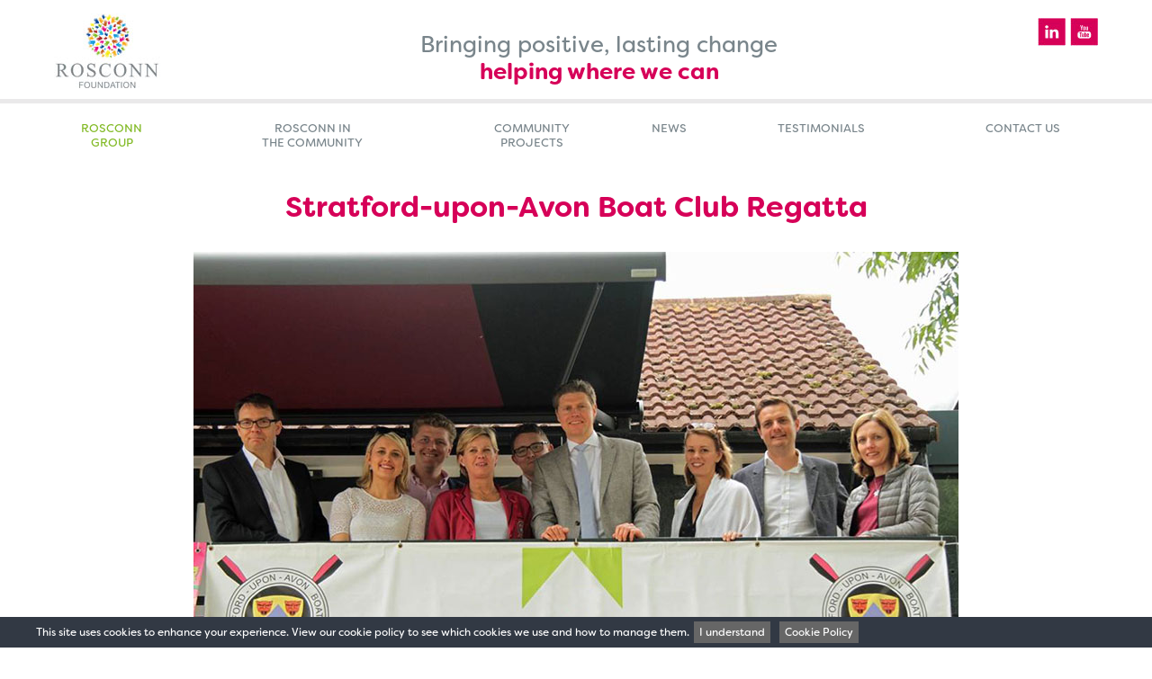

--- FILE ---
content_type: text/html; charset=UTF-8
request_url: https://rosconnfoundation.com/news/stratford-upon-avon-boat-club-regatta/
body_size: 12775
content:
<!doctype html>

<!--[if lt IE 7]><html lang="en-GB" class="no-js lt-ie9 lt-ie8 lt-ie7"><![endif]-->
<!--[if (IE 7)&!(IEMobile)]><html lang="en-GB" class="no-js lt-ie9 lt-ie8"><![endif]-->
<!--[if (IE 8)&!(IEMobile)]><html lang="en-GB" class="no-js lt-ie9"><![endif]-->
<!--[if gt IE 8]><!--> <html lang="en-GB" class="no-js"><!--<![endif]-->

	<head>
		<meta charset="utf-8">

				<meta http-equiv="X-UA-Compatible" content="IE=edge">

		<title>Stratford-upon-Avon Boat Club Regatta - Rosconn Foundation</title>

				<meta name="HandheldFriendly" content="True">
		<meta name="MobileOptimized" content="320">
		<meta name="viewport" content="width=device-width, initial-scale=1"/>

				<link rel="apple-touch-icon" href="https://rosconnfoundation.com/wp-content/themes/bonestrap/library/images/apple-touch-icon.png?v=1.2">
		<link rel="icon" href="https://rosconnfoundation.com/wp-content/themes/bonestrap/favicon.png?v=1.2">
		<!--[if IE]>
			<link rel="shortcut icon" href="https://rosconnfoundation.com/wp-content/themes/bonestrap/favicon.ico?v=1.2">
		<![endif]-->
				<meta name="msapplication-TileColor" content="#f01d4f">
		<meta name="msapplication-TileImage" content="https://rosconnfoundation.com/wp-content/themes/bonestrap/library/images/win8-tile-icon.png?v=1.2">
            <meta name="theme-color" content="#121212">

		<link rel="pingback" href="https://rosconnfoundation.com/xmlrpc.php">
		
		
		
				<meta name='robots' content='index, follow, max-image-preview:large, max-snippet:-1, max-video-preview:-1' />

	<!-- This site is optimized with the Yoast SEO plugin v26.7 - https://yoast.com/wordpress/plugins/seo/ -->
	<link rel="canonical" href="https://rosconnfoundation.com/news/stratford-upon-avon-boat-club-regatta/" />
	<meta property="og:locale" content="en_GB" />
	<meta property="og:type" content="article" />
	<meta property="og:title" content="Stratford-upon-Avon Boat Club Regatta - Rosconn Foundation" />
	<meta property="og:url" content="https://rosconnfoundation.com/news/stratford-upon-avon-boat-club-regatta/" />
	<meta property="og:site_name" content="Rosconn Foundation" />
	<meta property="article:published_time" content="2018-01-22T11:50:29+00:00" />
	<meta property="article:modified_time" content="2018-01-22T11:55:35+00:00" />
	<meta property="og:image" content="https://rosconnfoundation.com/wp-content/uploads/2018/01/reach-community-projects-stratford-upon-avon-boat-club-regatta-image-1.jpg" />
	<meta property="og:image:width" content="850" />
	<meta property="og:image:height" content="566" />
	<meta property="og:image:type" content="image/jpeg" />
	<meta name="author" content="kirk" />
	<meta name="twitter:card" content="summary_large_image" />
	<meta name="twitter:label1" content="Written by" />
	<meta name="twitter:data1" content="kirk" />
	<meta name="twitter:label2" content="Estimated reading time" />
	<meta name="twitter:data2" content="1 minute" />
	<script type="application/ld+json" class="yoast-schema-graph">{"@context":"https://schema.org","@graph":[{"@type":"Article","@id":"https://rosconnfoundation.com/news/stratford-upon-avon-boat-club-regatta/#article","isPartOf":{"@id":"https://rosconnfoundation.com/news/stratford-upon-avon-boat-club-regatta/"},"author":{"name":"kirk","@id":"https://rosconnfoundation.com/#/schema/person/e862ca81c1e682f7c86e55219c008ecf"},"headline":"Stratford-upon-Avon Boat Club Regatta","datePublished":"2018-01-22T11:50:29+00:00","dateModified":"2018-01-22T11:55:35+00:00","mainEntityOfPage":{"@id":"https://rosconnfoundation.com/news/stratford-upon-avon-boat-club-regatta/"},"wordCount":164,"image":{"@id":"https://rosconnfoundation.com/news/stratford-upon-avon-boat-club-regatta/#primaryimage"},"thumbnailUrl":"https://rosconnfoundation.com/wp-content/uploads/2018/01/reach-community-projects-stratford-upon-avon-boat-club-regatta-image-1.jpg","inLanguage":"en-GB"},{"@type":"WebPage","@id":"https://rosconnfoundation.com/news/stratford-upon-avon-boat-club-regatta/","url":"https://rosconnfoundation.com/news/stratford-upon-avon-boat-club-regatta/","name":"Stratford-upon-Avon Boat Club Regatta - Rosconn Foundation","isPartOf":{"@id":"https://rosconnfoundation.com/#website"},"primaryImageOfPage":{"@id":"https://rosconnfoundation.com/news/stratford-upon-avon-boat-club-regatta/#primaryimage"},"image":{"@id":"https://rosconnfoundation.com/news/stratford-upon-avon-boat-club-regatta/#primaryimage"},"thumbnailUrl":"https://rosconnfoundation.com/wp-content/uploads/2018/01/reach-community-projects-stratford-upon-avon-boat-club-regatta-image-1.jpg","datePublished":"2018-01-22T11:50:29+00:00","dateModified":"2018-01-22T11:55:35+00:00","author":{"@id":"https://rosconnfoundation.com/#/schema/person/e862ca81c1e682f7c86e55219c008ecf"},"breadcrumb":{"@id":"https://rosconnfoundation.com/news/stratford-upon-avon-boat-club-regatta/#breadcrumb"},"inLanguage":"en-GB","potentialAction":[{"@type":"ReadAction","target":["https://rosconnfoundation.com/news/stratford-upon-avon-boat-club-regatta/"]}]},{"@type":"ImageObject","inLanguage":"en-GB","@id":"https://rosconnfoundation.com/news/stratford-upon-avon-boat-club-regatta/#primaryimage","url":"https://rosconnfoundation.com/wp-content/uploads/2018/01/reach-community-projects-stratford-upon-avon-boat-club-regatta-image-1.jpg","contentUrl":"https://rosconnfoundation.com/wp-content/uploads/2018/01/reach-community-projects-stratford-upon-avon-boat-club-regatta-image-1.jpg","width":850,"height":566,"caption":"Community Projects - Stratford-upon-Avon Boat Club Regatta - Image 1"},{"@type":"BreadcrumbList","@id":"https://rosconnfoundation.com/news/stratford-upon-avon-boat-club-regatta/#breadcrumb","itemListElement":[{"@type":"ListItem","position":1,"name":"Home","item":"https://rosconnfoundation.com/"},{"@type":"ListItem","position":2,"name":"Stratford-upon-Avon Boat Club Regatta"}]},{"@type":"WebSite","@id":"https://rosconnfoundation.com/#website","url":"https://rosconnfoundation.com/","name":"Rosconn Foundation","description":"Succeeds where others fail.","potentialAction":[{"@type":"SearchAction","target":{"@type":"EntryPoint","urlTemplate":"https://rosconnfoundation.com/?s={search_term_string}"},"query-input":{"@type":"PropertyValueSpecification","valueRequired":true,"valueName":"search_term_string"}}],"inLanguage":"en-GB"},{"@type":"Person","@id":"https://rosconnfoundation.com/#/schema/person/e862ca81c1e682f7c86e55219c008ecf","name":"kirk","image":{"@type":"ImageObject","inLanguage":"en-GB","@id":"https://rosconnfoundation.com/#/schema/person/image/","url":"https://secure.gravatar.com/avatar/3af5ade5f05dec43ca22e0123c66aad2d73b8859a4cf607a4780abf5e98573c1?s=96&d=mm&r=g","contentUrl":"https://secure.gravatar.com/avatar/3af5ade5f05dec43ca22e0123c66aad2d73b8859a4cf607a4780abf5e98573c1?s=96&d=mm&r=g","caption":"kirk"},"url":"https://rosconnfoundation.com/author/kirk/"}]}</script>
	<!-- / Yoast SEO plugin. -->


<link rel='dns-prefetch' href='//static.addtoany.com' />
<link rel='dns-prefetch' href='//fonts.googleapis.com' />
<link rel="alternate" type="application/rss+xml" title="Rosconn Foundation &raquo; Feed" href="https://rosconnfoundation.com/feed/" />
<link rel="alternate" type="application/rss+xml" title="Rosconn Foundation &raquo; Comments Feed" href="https://rosconnfoundation.com/comments/feed/" />
<link rel="alternate" title="oEmbed (JSON)" type="application/json+oembed" href="https://rosconnfoundation.com/wp-json/oembed/1.0/embed?url=https%3A%2F%2Frosconnfoundation.com%2Fnews%2Fstratford-upon-avon-boat-club-regatta%2F" />
<link rel="alternate" title="oEmbed (XML)" type="text/xml+oembed" href="https://rosconnfoundation.com/wp-json/oembed/1.0/embed?url=https%3A%2F%2Frosconnfoundation.com%2Fnews%2Fstratford-upon-avon-boat-club-regatta%2F&#038;format=xml" />
<style id='wp-img-auto-sizes-contain-inline-css' type='text/css'>
img:is([sizes=auto i],[sizes^="auto," i]){contain-intrinsic-size:3000px 1500px}
/*# sourceURL=wp-img-auto-sizes-contain-inline-css */
</style>
<style id='wp-emoji-styles-inline-css' type='text/css'>

	img.wp-smiley, img.emoji {
		display: inline !important;
		border: none !important;
		box-shadow: none !important;
		height: 1em !important;
		width: 1em !important;
		margin: 0 0.07em !important;
		vertical-align: -0.1em !important;
		background: none !important;
		padding: 0 !important;
	}
/*# sourceURL=wp-emoji-styles-inline-css */
</style>
<style id='wp-block-library-inline-css' type='text/css'>
:root{--wp-block-synced-color:#7a00df;--wp-block-synced-color--rgb:122,0,223;--wp-bound-block-color:var(--wp-block-synced-color);--wp-editor-canvas-background:#ddd;--wp-admin-theme-color:#007cba;--wp-admin-theme-color--rgb:0,124,186;--wp-admin-theme-color-darker-10:#006ba1;--wp-admin-theme-color-darker-10--rgb:0,107,160.5;--wp-admin-theme-color-darker-20:#005a87;--wp-admin-theme-color-darker-20--rgb:0,90,135;--wp-admin-border-width-focus:2px}@media (min-resolution:192dpi){:root{--wp-admin-border-width-focus:1.5px}}.wp-element-button{cursor:pointer}:root .has-very-light-gray-background-color{background-color:#eee}:root .has-very-dark-gray-background-color{background-color:#313131}:root .has-very-light-gray-color{color:#eee}:root .has-very-dark-gray-color{color:#313131}:root .has-vivid-green-cyan-to-vivid-cyan-blue-gradient-background{background:linear-gradient(135deg,#00d084,#0693e3)}:root .has-purple-crush-gradient-background{background:linear-gradient(135deg,#34e2e4,#4721fb 50%,#ab1dfe)}:root .has-hazy-dawn-gradient-background{background:linear-gradient(135deg,#faaca8,#dad0ec)}:root .has-subdued-olive-gradient-background{background:linear-gradient(135deg,#fafae1,#67a671)}:root .has-atomic-cream-gradient-background{background:linear-gradient(135deg,#fdd79a,#004a59)}:root .has-nightshade-gradient-background{background:linear-gradient(135deg,#330968,#31cdcf)}:root .has-midnight-gradient-background{background:linear-gradient(135deg,#020381,#2874fc)}:root{--wp--preset--font-size--normal:16px;--wp--preset--font-size--huge:42px}.has-regular-font-size{font-size:1em}.has-larger-font-size{font-size:2.625em}.has-normal-font-size{font-size:var(--wp--preset--font-size--normal)}.has-huge-font-size{font-size:var(--wp--preset--font-size--huge)}.has-text-align-center{text-align:center}.has-text-align-left{text-align:left}.has-text-align-right{text-align:right}.has-fit-text{white-space:nowrap!important}#end-resizable-editor-section{display:none}.aligncenter{clear:both}.items-justified-left{justify-content:flex-start}.items-justified-center{justify-content:center}.items-justified-right{justify-content:flex-end}.items-justified-space-between{justify-content:space-between}.screen-reader-text{border:0;clip-path:inset(50%);height:1px;margin:-1px;overflow:hidden;padding:0;position:absolute;width:1px;word-wrap:normal!important}.screen-reader-text:focus{background-color:#ddd;clip-path:none;color:#444;display:block;font-size:1em;height:auto;left:5px;line-height:normal;padding:15px 23px 14px;text-decoration:none;top:5px;width:auto;z-index:100000}html :where(.has-border-color){border-style:solid}html :where([style*=border-top-color]){border-top-style:solid}html :where([style*=border-right-color]){border-right-style:solid}html :where([style*=border-bottom-color]){border-bottom-style:solid}html :where([style*=border-left-color]){border-left-style:solid}html :where([style*=border-width]){border-style:solid}html :where([style*=border-top-width]){border-top-style:solid}html :where([style*=border-right-width]){border-right-style:solid}html :where([style*=border-bottom-width]){border-bottom-style:solid}html :where([style*=border-left-width]){border-left-style:solid}html :where(img[class*=wp-image-]){height:auto;max-width:100%}:where(figure){margin:0 0 1em}html :where(.is-position-sticky){--wp-admin--admin-bar--position-offset:var(--wp-admin--admin-bar--height,0px)}@media screen and (max-width:600px){html :where(.is-position-sticky){--wp-admin--admin-bar--position-offset:0px}}

/*# sourceURL=wp-block-library-inline-css */
</style><style id='global-styles-inline-css' type='text/css'>
:root{--wp--preset--aspect-ratio--square: 1;--wp--preset--aspect-ratio--4-3: 4/3;--wp--preset--aspect-ratio--3-4: 3/4;--wp--preset--aspect-ratio--3-2: 3/2;--wp--preset--aspect-ratio--2-3: 2/3;--wp--preset--aspect-ratio--16-9: 16/9;--wp--preset--aspect-ratio--9-16: 9/16;--wp--preset--color--black: #000000;--wp--preset--color--cyan-bluish-gray: #abb8c3;--wp--preset--color--white: #ffffff;--wp--preset--color--pale-pink: #f78da7;--wp--preset--color--vivid-red: #cf2e2e;--wp--preset--color--luminous-vivid-orange: #ff6900;--wp--preset--color--luminous-vivid-amber: #fcb900;--wp--preset--color--light-green-cyan: #7bdcb5;--wp--preset--color--vivid-green-cyan: #00d084;--wp--preset--color--pale-cyan-blue: #8ed1fc;--wp--preset--color--vivid-cyan-blue: #0693e3;--wp--preset--color--vivid-purple: #9b51e0;--wp--preset--gradient--vivid-cyan-blue-to-vivid-purple: linear-gradient(135deg,rgb(6,147,227) 0%,rgb(155,81,224) 100%);--wp--preset--gradient--light-green-cyan-to-vivid-green-cyan: linear-gradient(135deg,rgb(122,220,180) 0%,rgb(0,208,130) 100%);--wp--preset--gradient--luminous-vivid-amber-to-luminous-vivid-orange: linear-gradient(135deg,rgb(252,185,0) 0%,rgb(255,105,0) 100%);--wp--preset--gradient--luminous-vivid-orange-to-vivid-red: linear-gradient(135deg,rgb(255,105,0) 0%,rgb(207,46,46) 100%);--wp--preset--gradient--very-light-gray-to-cyan-bluish-gray: linear-gradient(135deg,rgb(238,238,238) 0%,rgb(169,184,195) 100%);--wp--preset--gradient--cool-to-warm-spectrum: linear-gradient(135deg,rgb(74,234,220) 0%,rgb(151,120,209) 20%,rgb(207,42,186) 40%,rgb(238,44,130) 60%,rgb(251,105,98) 80%,rgb(254,248,76) 100%);--wp--preset--gradient--blush-light-purple: linear-gradient(135deg,rgb(255,206,236) 0%,rgb(152,150,240) 100%);--wp--preset--gradient--blush-bordeaux: linear-gradient(135deg,rgb(254,205,165) 0%,rgb(254,45,45) 50%,rgb(107,0,62) 100%);--wp--preset--gradient--luminous-dusk: linear-gradient(135deg,rgb(255,203,112) 0%,rgb(199,81,192) 50%,rgb(65,88,208) 100%);--wp--preset--gradient--pale-ocean: linear-gradient(135deg,rgb(255,245,203) 0%,rgb(182,227,212) 50%,rgb(51,167,181) 100%);--wp--preset--gradient--electric-grass: linear-gradient(135deg,rgb(202,248,128) 0%,rgb(113,206,126) 100%);--wp--preset--gradient--midnight: linear-gradient(135deg,rgb(2,3,129) 0%,rgb(40,116,252) 100%);--wp--preset--font-size--small: 13px;--wp--preset--font-size--medium: 20px;--wp--preset--font-size--large: 36px;--wp--preset--font-size--x-large: 42px;--wp--preset--spacing--20: 0.44rem;--wp--preset--spacing--30: 0.67rem;--wp--preset--spacing--40: 1rem;--wp--preset--spacing--50: 1.5rem;--wp--preset--spacing--60: 2.25rem;--wp--preset--spacing--70: 3.38rem;--wp--preset--spacing--80: 5.06rem;--wp--preset--shadow--natural: 6px 6px 9px rgba(0, 0, 0, 0.2);--wp--preset--shadow--deep: 12px 12px 50px rgba(0, 0, 0, 0.4);--wp--preset--shadow--sharp: 6px 6px 0px rgba(0, 0, 0, 0.2);--wp--preset--shadow--outlined: 6px 6px 0px -3px rgb(255, 255, 255), 6px 6px rgb(0, 0, 0);--wp--preset--shadow--crisp: 6px 6px 0px rgb(0, 0, 0);}:where(.is-layout-flex){gap: 0.5em;}:where(.is-layout-grid){gap: 0.5em;}body .is-layout-flex{display: flex;}.is-layout-flex{flex-wrap: wrap;align-items: center;}.is-layout-flex > :is(*, div){margin: 0;}body .is-layout-grid{display: grid;}.is-layout-grid > :is(*, div){margin: 0;}:where(.wp-block-columns.is-layout-flex){gap: 2em;}:where(.wp-block-columns.is-layout-grid){gap: 2em;}:where(.wp-block-post-template.is-layout-flex){gap: 1.25em;}:where(.wp-block-post-template.is-layout-grid){gap: 1.25em;}.has-black-color{color: var(--wp--preset--color--black) !important;}.has-cyan-bluish-gray-color{color: var(--wp--preset--color--cyan-bluish-gray) !important;}.has-white-color{color: var(--wp--preset--color--white) !important;}.has-pale-pink-color{color: var(--wp--preset--color--pale-pink) !important;}.has-vivid-red-color{color: var(--wp--preset--color--vivid-red) !important;}.has-luminous-vivid-orange-color{color: var(--wp--preset--color--luminous-vivid-orange) !important;}.has-luminous-vivid-amber-color{color: var(--wp--preset--color--luminous-vivid-amber) !important;}.has-light-green-cyan-color{color: var(--wp--preset--color--light-green-cyan) !important;}.has-vivid-green-cyan-color{color: var(--wp--preset--color--vivid-green-cyan) !important;}.has-pale-cyan-blue-color{color: var(--wp--preset--color--pale-cyan-blue) !important;}.has-vivid-cyan-blue-color{color: var(--wp--preset--color--vivid-cyan-blue) !important;}.has-vivid-purple-color{color: var(--wp--preset--color--vivid-purple) !important;}.has-black-background-color{background-color: var(--wp--preset--color--black) !important;}.has-cyan-bluish-gray-background-color{background-color: var(--wp--preset--color--cyan-bluish-gray) !important;}.has-white-background-color{background-color: var(--wp--preset--color--white) !important;}.has-pale-pink-background-color{background-color: var(--wp--preset--color--pale-pink) !important;}.has-vivid-red-background-color{background-color: var(--wp--preset--color--vivid-red) !important;}.has-luminous-vivid-orange-background-color{background-color: var(--wp--preset--color--luminous-vivid-orange) !important;}.has-luminous-vivid-amber-background-color{background-color: var(--wp--preset--color--luminous-vivid-amber) !important;}.has-light-green-cyan-background-color{background-color: var(--wp--preset--color--light-green-cyan) !important;}.has-vivid-green-cyan-background-color{background-color: var(--wp--preset--color--vivid-green-cyan) !important;}.has-pale-cyan-blue-background-color{background-color: var(--wp--preset--color--pale-cyan-blue) !important;}.has-vivid-cyan-blue-background-color{background-color: var(--wp--preset--color--vivid-cyan-blue) !important;}.has-vivid-purple-background-color{background-color: var(--wp--preset--color--vivid-purple) !important;}.has-black-border-color{border-color: var(--wp--preset--color--black) !important;}.has-cyan-bluish-gray-border-color{border-color: var(--wp--preset--color--cyan-bluish-gray) !important;}.has-white-border-color{border-color: var(--wp--preset--color--white) !important;}.has-pale-pink-border-color{border-color: var(--wp--preset--color--pale-pink) !important;}.has-vivid-red-border-color{border-color: var(--wp--preset--color--vivid-red) !important;}.has-luminous-vivid-orange-border-color{border-color: var(--wp--preset--color--luminous-vivid-orange) !important;}.has-luminous-vivid-amber-border-color{border-color: var(--wp--preset--color--luminous-vivid-amber) !important;}.has-light-green-cyan-border-color{border-color: var(--wp--preset--color--light-green-cyan) !important;}.has-vivid-green-cyan-border-color{border-color: var(--wp--preset--color--vivid-green-cyan) !important;}.has-pale-cyan-blue-border-color{border-color: var(--wp--preset--color--pale-cyan-blue) !important;}.has-vivid-cyan-blue-border-color{border-color: var(--wp--preset--color--vivid-cyan-blue) !important;}.has-vivid-purple-border-color{border-color: var(--wp--preset--color--vivid-purple) !important;}.has-vivid-cyan-blue-to-vivid-purple-gradient-background{background: var(--wp--preset--gradient--vivid-cyan-blue-to-vivid-purple) !important;}.has-light-green-cyan-to-vivid-green-cyan-gradient-background{background: var(--wp--preset--gradient--light-green-cyan-to-vivid-green-cyan) !important;}.has-luminous-vivid-amber-to-luminous-vivid-orange-gradient-background{background: var(--wp--preset--gradient--luminous-vivid-amber-to-luminous-vivid-orange) !important;}.has-luminous-vivid-orange-to-vivid-red-gradient-background{background: var(--wp--preset--gradient--luminous-vivid-orange-to-vivid-red) !important;}.has-very-light-gray-to-cyan-bluish-gray-gradient-background{background: var(--wp--preset--gradient--very-light-gray-to-cyan-bluish-gray) !important;}.has-cool-to-warm-spectrum-gradient-background{background: var(--wp--preset--gradient--cool-to-warm-spectrum) !important;}.has-blush-light-purple-gradient-background{background: var(--wp--preset--gradient--blush-light-purple) !important;}.has-blush-bordeaux-gradient-background{background: var(--wp--preset--gradient--blush-bordeaux) !important;}.has-luminous-dusk-gradient-background{background: var(--wp--preset--gradient--luminous-dusk) !important;}.has-pale-ocean-gradient-background{background: var(--wp--preset--gradient--pale-ocean) !important;}.has-electric-grass-gradient-background{background: var(--wp--preset--gradient--electric-grass) !important;}.has-midnight-gradient-background{background: var(--wp--preset--gradient--midnight) !important;}.has-small-font-size{font-size: var(--wp--preset--font-size--small) !important;}.has-medium-font-size{font-size: var(--wp--preset--font-size--medium) !important;}.has-large-font-size{font-size: var(--wp--preset--font-size--large) !important;}.has-x-large-font-size{font-size: var(--wp--preset--font-size--x-large) !important;}
/*# sourceURL=global-styles-inline-css */
</style>

<style id='classic-theme-styles-inline-css' type='text/css'>
/*! This file is auto-generated */
.wp-block-button__link{color:#fff;background-color:#32373c;border-radius:9999px;box-shadow:none;text-decoration:none;padding:calc(.667em + 2px) calc(1.333em + 2px);font-size:1.125em}.wp-block-file__button{background:#32373c;color:#fff;text-decoration:none}
/*# sourceURL=/wp-includes/css/classic-themes.min.css */
</style>
<link rel='stylesheet' id='lvca-animate-styles-css' href='https://rosconnfoundation.com/wp-content/plugins/addons-for-visual-composer/assets/css/animate.css?ver=3.9.4' type='text/css' media='all' />
<link rel='stylesheet' id='lvca-frontend-styles-css' href='https://rosconnfoundation.com/wp-content/plugins/addons-for-visual-composer/assets/css/lvca-frontend.css?ver=3.9.4' type='text/css' media='all' />
<link rel='stylesheet' id='lvca-icomoon-styles-css' href='https://rosconnfoundation.com/wp-content/plugins/addons-for-visual-composer/assets/css/icomoon.css?ver=3.9.4' type='text/css' media='all' />
<link rel='stylesheet' id='lvca-accordion-css' href='https://rosconnfoundation.com/wp-content/plugins/addons-for-visual-composer/includes/addons/accordion/css/style.css?ver=3.9.4' type='text/css' media='all' />
<link rel='stylesheet' id='lvca-slick-css' href='https://rosconnfoundation.com/wp-content/plugins/addons-for-visual-composer/assets/css/slick.css?ver=3.9.4' type='text/css' media='all' />
<link rel='stylesheet' id='lvca-carousel-css' href='https://rosconnfoundation.com/wp-content/plugins/addons-for-visual-composer/includes/addons/carousel/css/style.css?ver=3.9.4' type='text/css' media='all' />
<link rel='stylesheet' id='lvca-clients-css' href='https://rosconnfoundation.com/wp-content/plugins/addons-for-visual-composer/includes/addons/clients/css/style.css?ver=3.9.4' type='text/css' media='all' />
<link rel='stylesheet' id='lvca-heading-css' href='https://rosconnfoundation.com/wp-content/plugins/addons-for-visual-composer/includes/addons/heading/css/style.css?ver=3.9.4' type='text/css' media='all' />
<link rel='stylesheet' id='lvca-odometers-css' href='https://rosconnfoundation.com/wp-content/plugins/addons-for-visual-composer/includes/addons/odometers/css/style.css?ver=3.9.4' type='text/css' media='all' />
<link rel='stylesheet' id='lvca-piecharts-css' href='https://rosconnfoundation.com/wp-content/plugins/addons-for-visual-composer/includes/addons/piecharts/css/style.css?ver=3.9.4' type='text/css' media='all' />
<link rel='stylesheet' id='lvca-posts-carousel-css' href='https://rosconnfoundation.com/wp-content/plugins/addons-for-visual-composer/includes/addons/posts-carousel/css/style.css?ver=3.9.4' type='text/css' media='all' />
<link rel='stylesheet' id='lvca-pricing-table-css' href='https://rosconnfoundation.com/wp-content/plugins/addons-for-visual-composer/includes/addons/pricing-table/css/style.css?ver=3.9.4' type='text/css' media='all' />
<link rel='stylesheet' id='lvca-services-css' href='https://rosconnfoundation.com/wp-content/plugins/addons-for-visual-composer/includes/addons/services/css/style.css?ver=3.9.4' type='text/css' media='all' />
<link rel='stylesheet' id='lvca-stats-bar-css' href='https://rosconnfoundation.com/wp-content/plugins/addons-for-visual-composer/includes/addons/stats-bar/css/style.css?ver=3.9.4' type='text/css' media='all' />
<link rel='stylesheet' id='lvca-tabs-css' href='https://rosconnfoundation.com/wp-content/plugins/addons-for-visual-composer/includes/addons/tabs/css/style.css?ver=3.9.4' type='text/css' media='all' />
<link rel='stylesheet' id='lvca-team-members-css' href='https://rosconnfoundation.com/wp-content/plugins/addons-for-visual-composer/includes/addons/team/css/style.css?ver=3.9.4' type='text/css' media='all' />
<link rel='stylesheet' id='lvca-testimonials-css' href='https://rosconnfoundation.com/wp-content/plugins/addons-for-visual-composer/includes/addons/testimonials/css/style.css?ver=3.9.4' type='text/css' media='all' />
<link rel='stylesheet' id='lvca-flexslider-css' href='https://rosconnfoundation.com/wp-content/plugins/addons-for-visual-composer/assets/css/flexslider.css?ver=3.9.4' type='text/css' media='all' />
<link rel='stylesheet' id='lvca-testimonials-slider-css' href='https://rosconnfoundation.com/wp-content/plugins/addons-for-visual-composer/includes/addons/testimonials-slider/css/style.css?ver=3.9.4' type='text/css' media='all' />
<link rel='stylesheet' id='lvca-portfolio-css' href='https://rosconnfoundation.com/wp-content/plugins/addons-for-visual-composer/includes/addons/portfolio/css/style.css?ver=3.9.4' type='text/css' media='all' />
<link rel='stylesheet' id='googleFonts-css' href='//fonts.googleapis.com/css?family=Lato%3A400%2C700%2C400italic%2C700italic&#038;ver=6.9' type='text/css' media='all' />
<link rel='stylesheet' id='js_composer_front-css' href='https://rosconnfoundation.com/wp-content/plugins/js_composer/assets/css/js_composer.min.css?ver=8.7.2' type='text/css' media='all' />
<link rel='stylesheet' id='addtoany-css' href='https://rosconnfoundation.com/wp-content/plugins/add-to-any/addtoany.min.css?ver=1.16' type='text/css' media='all' />
<link rel='stylesheet' id='bones-stylesheet-css' href='https://rosconnfoundation.com/wp-content/themes/bonestrap/library/css/style.css?ver=1.0.0' type='text/css' media='all' />
<script type="text/javascript" id="addtoany-core-js-before">
/* <![CDATA[ */
window.a2a_config=window.a2a_config||{};a2a_config.callbacks=[];a2a_config.overlays=[];a2a_config.templates={};a2a_localize = {
	Share: "Share",
	Save: "Save",
	Subscribe: "Subscribe",
	Email: "Email",
	Bookmark: "Bookmark",
	ShowAll: "Show All",
	ShowLess: "Show less",
	FindServices: "Find service(s)",
	FindAnyServiceToAddTo: "Instantly find any service to add to",
	PoweredBy: "Powered by",
	ShareViaEmail: "Share via email",
	SubscribeViaEmail: "Subscribe via email",
	BookmarkInYourBrowser: "Bookmark in your browser",
	BookmarkInstructions: "Press Ctrl+D or \u2318+D to bookmark this page",
	AddToYourFavorites: "Add to your favourites",
	SendFromWebOrProgram: "Send from any email address or email program",
	EmailProgram: "Email program",
	More: "More&#8230;",
	ThanksForSharing: "Thanks for sharing!",
	ThanksForFollowing: "Thanks for following!"
};


//# sourceURL=addtoany-core-js-before
/* ]]> */
</script>
<script type="text/javascript" defer src="https://static.addtoany.com/menu/page.js" id="addtoany-core-js"></script>
<script type="text/javascript" src="https://rosconnfoundation.com/wp-includes/js/jquery/jquery.min.js" id="jquery-core-js"></script>
<script type="text/javascript" src="https://rosconnfoundation.com/wp-includes/js/jquery/jquery-migrate.min.js" id="jquery-migrate-js"></script>
<script type="text/javascript" defer src="https://rosconnfoundation.com/wp-content/plugins/add-to-any/addtoany.min.js" id="addtoany-jquery-js"></script>
<script type="text/javascript" src="https://rosconnfoundation.com/wp-content/plugins/addons-for-visual-composer/assets/js/jquery.waypoints.min.js" id="lvca-waypoints-js"></script>
<script type="text/javascript" id="lvca-frontend-scripts-js-extra">
/* <![CDATA[ */
var lvca_settings = {"mobile_width":"780","custom_css":""};
//# sourceURL=lvca-frontend-scripts-js-extra
/* ]]> */
</script>
<script type="text/javascript" src="https://rosconnfoundation.com/wp-content/plugins/addons-for-visual-composer/assets/js/lvca-frontend.min.js" id="lvca-frontend-scripts-js"></script>
<script type="text/javascript" src="https://rosconnfoundation.com/wp-content/plugins/addons-for-visual-composer/includes/addons/accordion/js/accordion.min.js" id="lvca-accordion-js"></script>
<script type="text/javascript" src="https://rosconnfoundation.com/wp-content/plugins/addons-for-visual-composer/assets/js/slick.min.js" id="lvca-slick-carousel-js"></script>
<script type="text/javascript" src="https://rosconnfoundation.com/wp-content/plugins/addons-for-visual-composer/assets/js/jquery.stats.min.js" id="lvca-stats-js"></script>
<script type="text/javascript" src="https://rosconnfoundation.com/wp-content/plugins/addons-for-visual-composer/includes/addons/odometers/js/odometer.min.js" id="lvca-odometers-js"></script>
<script type="text/javascript" src="https://rosconnfoundation.com/wp-content/plugins/addons-for-visual-composer/includes/addons/piecharts/js/piechart.min.js" id="lvca-piecharts-js"></script>
<script type="text/javascript" src="https://rosconnfoundation.com/wp-content/plugins/addons-for-visual-composer/includes/addons/posts-carousel/js/posts-carousel.min.js" id="lvca-post-carousel-js"></script>
<script type="text/javascript" src="https://rosconnfoundation.com/wp-content/plugins/addons-for-visual-composer/includes/addons/spacer/js/spacer.min.js" id="lvca-spacer-js"></script>
<script type="text/javascript" src="https://rosconnfoundation.com/wp-content/plugins/addons-for-visual-composer/includes/addons/services/js/services.min.js" id="lvca-services-js"></script>
<script type="text/javascript" src="https://rosconnfoundation.com/wp-content/plugins/addons-for-visual-composer/includes/addons/stats-bar/js/stats-bar.min.js" id="lvca-stats-bar-js"></script>
<script type="text/javascript" src="https://rosconnfoundation.com/wp-content/plugins/addons-for-visual-composer/includes/addons/tabs/js/tabs.min.js" id="lvca-tabs-js"></script>
<script type="text/javascript" src="https://rosconnfoundation.com/wp-content/plugins/addons-for-visual-composer/assets/js/jquery.flexslider.min.js" id="lvca-flexslider-js"></script>
<script type="text/javascript" src="https://rosconnfoundation.com/wp-content/plugins/addons-for-visual-composer/includes/addons/testimonials-slider/js/testimonials.min.js" id="lvca-testimonials-slider-js"></script>
<script type="text/javascript" src="https://rosconnfoundation.com/wp-content/plugins/addons-for-visual-composer/assets/js/isotope.pkgd.min.js" id="lvca-isotope-js"></script>
<script type="text/javascript" src="https://rosconnfoundation.com/wp-content/plugins/addons-for-visual-composer/assets/js/imagesloaded.pkgd.min.js" id="lvca-imagesloaded-js"></script>
<script type="text/javascript" src="https://rosconnfoundation.com/wp-content/plugins/addons-for-visual-composer/includes/addons/portfolio/js/portfolio.min.js" id="lvca-portfolio-js"></script>
<script type="text/javascript" src="https://rosconnfoundation.com/wp-content/themes/bonestrap/library/js/libs/modernizr.custom.min.js" id="bones-modernizr-js"></script>
<script></script><link rel="https://api.w.org/" href="https://rosconnfoundation.com/wp-json/" /><link rel="alternate" title="JSON" type="application/json" href="https://rosconnfoundation.com/wp-json/wp/v2/posts/918" /><link rel='shortlink' href='https://rosconnfoundation.com/?p=918' />
        <script type="text/javascript">
            (function () {
                window.lvca_fs = {can_use_premium_code: false};
            })();
        </script>
        
		<!-- GA Google Analytics @ https://m0n.co/ga -->
		<script>
			(function(i,s,o,g,r,a,m){i['GoogleAnalyticsObject']=r;i[r]=i[r]||function(){
			(i[r].q=i[r].q||[]).push(arguments)},i[r].l=1*new Date();a=s.createElement(o),
			m=s.getElementsByTagName(o)[0];a.async=1;a.src=g;m.parentNode.insertBefore(a,m)
			})(window,document,'script','https://www.google-analytics.com/analytics.js','ga');
			ga('create', 'UA-114297073-2', 'auto');
			ga('set', 'anonymizeIp', true);
			ga('send', 'pageview');
		</script>

	<meta name="generator" content="Powered by WPBakery Page Builder - drag and drop page builder for WordPress."/>
<meta name="generator" content="Powered by Slider Revolution 6.7.40 - responsive, Mobile-Friendly Slider Plugin for WordPress with comfortable drag and drop interface." />
<script>function setREVStartSize(e){
			//window.requestAnimationFrame(function() {
				window.RSIW = window.RSIW===undefined ? window.innerWidth : window.RSIW;
				window.RSIH = window.RSIH===undefined ? window.innerHeight : window.RSIH;
				try {
					var pw = document.getElementById(e.c).parentNode.offsetWidth,
						newh;
					pw = pw===0 || isNaN(pw) || (e.l=="fullwidth" || e.layout=="fullwidth") ? window.RSIW : pw;
					e.tabw = e.tabw===undefined ? 0 : parseInt(e.tabw);
					e.thumbw = e.thumbw===undefined ? 0 : parseInt(e.thumbw);
					e.tabh = e.tabh===undefined ? 0 : parseInt(e.tabh);
					e.thumbh = e.thumbh===undefined ? 0 : parseInt(e.thumbh);
					e.tabhide = e.tabhide===undefined ? 0 : parseInt(e.tabhide);
					e.thumbhide = e.thumbhide===undefined ? 0 : parseInt(e.thumbhide);
					e.mh = e.mh===undefined || e.mh=="" || e.mh==="auto" ? 0 : parseInt(e.mh,0);
					if(e.layout==="fullscreen" || e.l==="fullscreen")
						newh = Math.max(e.mh,window.RSIH);
					else{
						e.gw = Array.isArray(e.gw) ? e.gw : [e.gw];
						for (var i in e.rl) if (e.gw[i]===undefined || e.gw[i]===0) e.gw[i] = e.gw[i-1];
						e.gh = e.el===undefined || e.el==="" || (Array.isArray(e.el) && e.el.length==0)? e.gh : e.el;
						e.gh = Array.isArray(e.gh) ? e.gh : [e.gh];
						for (var i in e.rl) if (e.gh[i]===undefined || e.gh[i]===0) e.gh[i] = e.gh[i-1];
											
						var nl = new Array(e.rl.length),
							ix = 0,
							sl;
						e.tabw = e.tabhide>=pw ? 0 : e.tabw;
						e.thumbw = e.thumbhide>=pw ? 0 : e.thumbw;
						e.tabh = e.tabhide>=pw ? 0 : e.tabh;
						e.thumbh = e.thumbhide>=pw ? 0 : e.thumbh;
						for (var i in e.rl) nl[i] = e.rl[i]<window.RSIW ? 0 : e.rl[i];
						sl = nl[0];
						for (var i in nl) if (sl>nl[i] && nl[i]>0) { sl = nl[i]; ix=i;}
						var m = pw>(e.gw[ix]+e.tabw+e.thumbw) ? 1 : (pw-(e.tabw+e.thumbw)) / (e.gw[ix]);
						newh =  (e.gh[ix] * m) + (e.tabh + e.thumbh);
					}
					var el = document.getElementById(e.c);
					if (el!==null && el) el.style.height = newh+"px";
					el = document.getElementById(e.c+"_wrapper");
					if (el!==null && el) {
						el.style.height = newh+"px";
						el.style.display = "block";
					}
				} catch(e){
					console.log("Failure at Presize of Slider:" + e)
				}
			//});
		  };</script>
<noscript><style> .wpb_animate_when_almost_visible { opacity: 1; }</style></noscript>		
		<link rel="stylesheet" type="text/css" href="https://rosconnfoundation.com/wp-content/themes/bonestrap/library/slick/slick.css"/>
		<link rel="stylesheet" type="text/css" href="https://rosconnfoundation.com/wp-content/themes/bonestrap/library/slick/slick-theme.css"/>
		<link rel="stylesheet" href="https://use.typekit.net/zit6ukm.css">
	
		<script type="text/javascript" src="https://rosconnfoundation.com/wp-content/themes/bonestrap/library/js/libs/jquery.cookiebar.js"></script>
		<script type="text/javascript" src="https://rosconnfoundation.com/wp-content/themes/bonestrap/library/js/libs/jquery.cloud9carousel.js"></script> 		
		
				
		<style>
			@import 'https://stbasils.org.uk/stylesheets/hpto.css';
		</style>
		
	<link rel='stylesheet' id='vc_animate-css-css' href='https://rosconnfoundation.com/wp-content/plugins/js_composer/assets/lib/vendor/dist/animate.css/animate.min.css?ver=8.7.2' type='text/css' media='all' />
<link rel='stylesheet' id='templatera_inline-css' href='https://rosconnfoundation.com/wp-content/plugins/templatera/assets/css/front_style.css?ver=2.1' type='text/css' media='all' />
<link rel='stylesheet' id='rs-plugin-settings-css' href='//rosconnfoundation.com/wp-content/plugins/revslider/sr6/assets/css/rs6.css?ver=6.7.40' type='text/css' media='all' />
<style id='rs-plugin-settings-inline-css' type='text/css'>
#rs-demo-id {}
/*# sourceURL=rs-plugin-settings-inline-css */
</style>
</head>

	<body class="wp-singular post-template-default single single-post postid-918 single-format-standard wp-theme-bonestrap wpb-js-composer js-comp-ver-8.7.2 vc_responsive" itemscope itemtype="http://schema.org/WebPage">

		<div id="container">

			<header class="header" role="banner" itemscope itemtype="http://schema.org/WPHeader">
				<div id="inner-header" class="wrap cf">
					<a href="https://rosconnfoundation.com" rel="nofollow">
						<img class="logo" src="https://rosconnfoundation.com/wp-content/themes/bonestrap/library/images/header/rosconn-foundation.jpg" alt="Rosconn Foundation" width="118" height="83" />
					</a>
					<div class="socialIcons">
						<a href="https://uk.linkedin.com/company/rosconn-group" target="_blank">
							<img src="https://rosconnfoundation.com/wp-content/themes/bonestrap/library/images/header/social-media/linked-in.jpg" alt="Linked In" width="31" height="31" />
						</a>
						<a href="https://www.youtube.com/channel/UC7mtMjCl9QspeakW8ysYl2A" target="_blank">
							<img src="https://rosconnfoundation.com/wp-content/themes/bonestrap/library/images/header/social-media/you-tube.jpg" alt="You Tube" width="31" height="31" />
						</a>
					</div> <!-- socialIcons -->
					<div class="menuToggle">
						<p>Menu</p>
						<nav class="menu-opener">
							<div class="menu-opener-inner"></div>
						</nav> 
					</div> <!-- menuToggle -->
					<h2>Bringing positive, lasting change<br/><span class="reach">helping where we can</span></h2>
				</div> <!-- inner-header -->
				<nav id="mainMenu" role="navigation" itemscope itemtype="http://schema.org/SiteNavigationElement">
						<ul id="menu-main-menu" class="nav top-nav cf"><li id="menu-item-1275" class="menu-item menu-item-type-custom menu-item-object-custom menu-item-1275"><a target="_blank" href="https://rosconngroup.com/">Rosconn <br/>Group</a></li>
<li id="menu-item-304" class="menu-item menu-item-type-post_type menu-item-object-page menu-item-304"><a href="https://rosconnfoundation.com/rosconn-in-the-community/">Rosconn In <br/>The Community</a></li>
<li id="menu-item-302" class="menu-item menu-item-type-post_type menu-item-object-page menu-item-302"><a href="https://rosconnfoundation.com/community-projects/">Community <br/>Projects</a></li>
<li id="menu-item-303" class="menu-item menu-item-type-post_type menu-item-object-page menu-item-303"><a href="https://rosconnfoundation.com/news/">News</a></li>
<li id="menu-item-305" class="menu-item menu-item-type-post_type menu-item-object-page menu-item-305"><a href="https://rosconnfoundation.com/testimonials/">Testimonials</a></li>
<li id="menu-item-1273" class="menu-item menu-item-type-post_type menu-item-object-page menu-item-1273"><a href="https://rosconnfoundation.com/contact-us/">Contact Us</a></li>
</ul>					</nav>
			</header>
			<div id="headerSpaceFix"></div>
						
			
			
			<div id="content">

				<div id="inner-content" class="wrap cf">

					<main id="main" class="m-all t-all d-all cf" role="main" itemscope itemprop="mainContentOfPage" itemtype="http://schema.org/Blog">

						
							
              
              <article id="post-918" class="cf post-918 post type-post status-publish format-standard has-post-thumbnail hentry" role="article" itemscope itemprop="blogPost" itemtype="http://schema.org/BlogPosting">

                <header class="article-header entry-header">

                  <h1 class="entry-title single-title" itemprop="headline" rel="bookmark">Stratford-upon-Avon Boat Club Regatta</h1>

                  <p class="byline entry-meta vcard">

                    Posted <time class="updated entry-time" datetime="2018-01-22" itemprop="datePublished">22nd January 2018</time> <span class="by">by</span> <span class="entry-author author" itemprop="author" itemscope itemptype="http://schema.org/Person">kirk</span>
                  </p>

                </header> 
                <section class="entry-content cf" itemprop="articleBody">
                  <img width="768" height="511" src="https://rosconnfoundation.com/wp-content/uploads/2018/01/reach-community-projects-stratford-upon-avon-boat-club-regatta-image-1-768x511.jpg" class="alignright wp-post-image" alt="Community Projects - Stratford-upon-Avon Boat Club Regatta - Image 1" decoding="async" fetchpriority="high" srcset="https://rosconnfoundation.com/wp-content/uploads/2018/01/reach-community-projects-stratford-upon-avon-boat-club-regatta-image-1-768x511.jpg 768w, https://rosconnfoundation.com/wp-content/uploads/2018/01/reach-community-projects-stratford-upon-avon-boat-club-regatta-image-1.jpg 850w" sizes="(max-width: 768px) 100vw, 768px" /><div class="wpb-content-wrapper"><div class="vc_row wpb_row vc_row-fluid"><div class="wpb_column vc_column_container vc_col-sm-12"><div class="vc_column-inner"><div class="wpb_wrapper">
	<div  class="wpb_single_image wpb_content_element vc_align_center wpb_content_element wpb_animate_when_almost_visible wpb_zoomIn zoomIn">
		
		<figure class="wpb_wrapper vc_figure">
			<div class="vc_single_image-wrapper   vc_box_border_grey"><img decoding="async" width="850" height="566" src="https://rosconnfoundation.com/wp-content/uploads/2018/01/reach-community-projects-stratford-upon-avon-boat-club-regatta-image-1.jpg" class="vc_single_image-img attachment-full" alt="Community Projects - Stratford-upon-Avon Boat Club Regatta - Image 1" title="Reach - Community Projects - Stratford-upon-Avon Boat Club Regatta - Image 1" srcset="https://rosconnfoundation.com/wp-content/uploads/2018/01/reach-community-projects-stratford-upon-avon-boat-club-regatta-image-1.jpg 850w, https://rosconnfoundation.com/wp-content/uploads/2018/01/reach-community-projects-stratford-upon-avon-boat-club-regatta-image-1-768x511.jpg 768w" sizes="(max-width: 850px) 100vw, 850px" /></div>
		</figure>
	</div>

	<div class="wpb_text_column wpb_content_element" >
		<div class="wpb_wrapper">
			<h3 style="text-align: center;">Now this was a fun one for the team to attend as well as present prizes at. It felt special being such a key part of one of the town’s main events.</h3>

		</div>
	</div>
</div></div></div></div><div class="vc_row wpb_row vc_row-fluid"><div class="wpb_column vc_column_container vc_col-sm-6"><div class="vc_column-inner"><div class="wpb_wrapper">
	<div  class="wpb_single_image wpb_content_element vc_align_center wpb_content_element wpb_animate_when_almost_visible wpb_zoomIn zoomIn">
		
		<figure class="wpb_wrapper vc_figure">
			<div class="vc_single_image-wrapper   vc_box_border_grey"><img decoding="async" width="425" height="283" src="https://rosconnfoundation.com/wp-content/uploads/2018/01/reach-community-projects-stratford-upon-avon-boat-club-regatta-image-2.jpg" class="vc_single_image-img attachment-full" alt="Community Projects - Stratford-upon-Avon Boat Club Regatta - Image 2" title="Reach - Community Projects - Stratford-upon-Avon Boat Club Regatta - Image 2" /></div>
		</figure>
	</div>
</div></div></div><div class="wpb_column vc_column_container vc_col-sm-6"><div class="vc_column-inner"><div class="wpb_wrapper">
	<div  class="wpb_single_image wpb_content_element vc_align_center wpb_content_element wpb_animate_when_almost_visible wpb_zoomIn zoomIn">
		
		<figure class="wpb_wrapper vc_figure">
			<div class="vc_single_image-wrapper   vc_box_border_grey"><img loading="lazy" decoding="async" width="425" height="283" src="https://rosconnfoundation.com/wp-content/uploads/2018/01/reach-community-projects-stratford-upon-avon-boat-club-regatta-image-3.jpg" class="vc_single_image-img attachment-full" alt="Community Projects - Stratford-upon-Avon Boat Club Regatta - Image 3" title="Reach - Community Projects - Stratford-upon-Avon Boat Club Regatta - Image 3" /></div>
		</figure>
	</div>
</div></div></div></div><div class="vc_row wpb_row vc_row-fluid"><div class="wpb_column vc_column_container vc_col-sm-12"><div class="vc_column-inner"><div class="wpb_wrapper">
	<div class="wpb_text_column wpb_content_element" >
		<div class="wpb_wrapper">
			<p style="text-align: center;">Stratford upon Avon Boat Club President Paul Stanton said, “We have found a company that cares: as a local company, Rosconn are adamant that they have a responsibility to the local community, people and environment around them. This fits well with our mission and sport outreach into the area.”</p>

		</div>
	</div>
</div></div></div></div>
</div><div class="addtoany_share_save_container addtoany_content addtoany_content_bottom"><div class="addtoany_header">Share this:</div><div class="a2a_kit a2a_kit_size_26 addtoany_list" data-a2a-url="https://rosconnfoundation.com/news/stratford-upon-avon-boat-club-regatta/" data-a2a-title="Stratford-upon-Avon Boat Club Regatta"><a class="a2a_button_facebook" href="https://www.addtoany.com/add_to/facebook?linkurl=https%3A%2F%2Frosconnfoundation.com%2Fnews%2Fstratford-upon-avon-boat-club-regatta%2F&amp;linkname=Stratford-upon-Avon%20Boat%20Club%20Regatta" title="Facebook" rel="nofollow noopener" target="_blank"></a><a class="a2a_button_twitter" href="https://www.addtoany.com/add_to/twitter?linkurl=https%3A%2F%2Frosconnfoundation.com%2Fnews%2Fstratford-upon-avon-boat-club-regatta%2F&amp;linkname=Stratford-upon-Avon%20Boat%20Club%20Regatta" title="Twitter" rel="nofollow noopener" target="_blank"></a><a class="a2a_button_linkedin" href="https://www.addtoany.com/add_to/linkedin?linkurl=https%3A%2F%2Frosconnfoundation.com%2Fnews%2Fstratford-upon-avon-boat-club-regatta%2F&amp;linkname=Stratford-upon-Avon%20Boat%20Club%20Regatta" title="LinkedIn" rel="nofollow noopener" target="_blank"></a><a class="a2a_dd addtoany_share_save addtoany_share" href="https://www.addtoany.com/share"></a></div></div>                </section> 
                <footer class="article-footer">

                  Category: Uncategorised
                  
                </footer> 
                
              </article> 
						
												
												<div class="postNavigation">
							<div class="previous">
															</div> <!-- previous -->
							<div class="back">
																<a href="https://rosconnfoundation.com">Go Back</a>
							</div> <!-- back -->
							<div class="next">
															</div> <!-- next -->
						</div> <!-- postNavigation -->
						
					</main>

					
				</div>

			</div>

			

			<div id="np_templatera_widget-2" class="widget widget_np_templatera_widget"><div class="widget-text wp_widget_plugin_box"><div class="templatera_shortcode"><div data-vc-full-width="true" data-vc-full-width-temp="true" data-vc-full-width-init="false" class="vc_row wpb_row vc_row-fluid newsFeed"><div class="wpb_column vc_column_container vc_col-sm-12"><div class="vc_column-inner"><div class="wpb_wrapper">
	<div class="wpb_text_column wpb_content_element" >
		<div class="wpb_wrapper">
			<h3 class="subHeading">News</h3>

		</div>
	</div>

<div class="vc_grid-container-wrapper vc_clearfix vc_grid-animation-none">
	<div class="vc_grid-container vc_clearfix wpb_content_element vc_basic_grid" data-initial-loading-animation="none" data-vc-grid-settings="{&quot;page_id&quot;:312,&quot;style&quot;:&quot;all&quot;,&quot;action&quot;:&quot;vc_get_vc_grid_data&quot;,&quot;shortcode_id&quot;:&quot;1523624207096-1ce0df2d-7d5c-10&quot;,&quot;tag&quot;:&quot;vc_basic_grid&quot;}" data-vc-request="https://rosconnfoundation.com/wp-admin/admin-ajax.php" data-vc-post-id="312" data-vc-public-nonce="dc07e21acd">
		<style data-type="vc_shortcodes-custom-css">.vc_custom_1515945821215{background-color: #f9f9f9 !important;}</style><div class="vc_grid vc_row vc_grid-gutter-30px vc_pageable-wrapper vc_hook_hover" data-vc-pageable-content="true"><div class="vc_pageable-slide-wrapper vc_clearfix" data-vc-grid-content="true"><div class="vc_grid-item vc_clearfix vc_col-sm-3 vc_grid-item-zone-c-bottom"><div class="vc_grid-item-mini vc_clearfix "><div class="vc_gitem-animated-block" ><div class="vc_gitem-zone vc_gitem-zone-a vc-gitem-zone-height-mode-auto vc-gitem-zone-height-mode-auto-1-1 vc_gitem-is-link" style="background-image: url('https://rosconnfoundation.com/wp-content/uploads/2021/06/Stratford-Foodbank-Logo.jpg') !important;"><a href="https://rosconnfoundation.com/news/rosconn-are-delighted-to-be-working-with-the-stratford-upon-avon-foodbank/" title="Rosconn are delighted to be working with The Stratford upon Avon Foodbank" class="vc_gitem-link vc-zone-link" ></a><img class="vc_gitem-zone-img" src="https://rosconnfoundation.com/wp-content/uploads/2021/06/Stratford-Foodbank-Logo.jpg" alt="Stratford Foodbank Logo" loading="lazy"><div class="vc_gitem-zone-mini"></div></div></div><div class="vc_gitem-zone vc_gitem-zone-c excerpt vc_custom_1515945821215"><div class="vc_gitem-zone-mini"><div class="vc_gitem_row vc_row vc_gitem-row-position-top"><div class="vc_col-sm-12 vc_gitem-col vc_gitem-col-align-"><div class="vc_custom_heading vc_gitem-post-data vc_gitem-post-data-source-post_title" ><h4 style="text-align: left" ><a href="https://rosconnfoundation.com/news/rosconn-are-delighted-to-be-working-with-the-stratford-upon-avon-foodbank/" class="vc_gitem-link" title="Rosconn are delighted to be working with The Stratford upon Avon Foodbank">Rosconn are delighted to be working with The Stratford upon Avon Foodbank</a></h4></div><div class="vc_gitem-post-data vc_gitem-post-data-source-post_categories vc_grid-filter vc_clearfix vc_grid-filter vc_clearfix vc_grid-filter- vc_grid-filter-size-md vc_grid-filter-center vc_grid-filter-center"></div></div></div></div></div></div><div class="vc_clearfix"></div></div><div class="vc_grid-item vc_clearfix vc_col-sm-3 vc_grid-item-zone-c-bottom"><div class="vc_grid-item-mini vc_clearfix "><div class="vc_gitem-animated-block" ><div class="vc_gitem-zone vc_gitem-zone-a vc-gitem-zone-height-mode-auto vc-gitem-zone-height-mode-auto-1-1 vc_gitem-is-link" style="background-image: url('https://rosconnfoundation.com/wp-content/uploads/2018/08/Foodbank-Image-5.jpg') !important;"><a href="https://rosconnfoundation.com/news/the-stratford-upon-avon-foodbank-helping-the-foodbank-helping-those-in-need/" title="The Stratford-upon-Avon Foodbank Helping the Foodbank &#8211; Helping those in need" class="vc_gitem-link vc-zone-link" ></a><img class="vc_gitem-zone-img" src="https://rosconnfoundation.com/wp-content/uploads/2018/08/Foodbank-Image-5.jpg" alt="Foodbank Image 5" loading="lazy"><div class="vc_gitem-zone-mini"></div></div></div><div class="vc_gitem-zone vc_gitem-zone-c excerpt vc_custom_1515945821215"><div class="vc_gitem-zone-mini"><div class="vc_gitem_row vc_row vc_gitem-row-position-top"><div class="vc_col-sm-12 vc_gitem-col vc_gitem-col-align-"><div class="vc_custom_heading vc_gitem-post-data vc_gitem-post-data-source-post_title" ><h4 style="text-align: left" ><a href="https://rosconnfoundation.com/news/the-stratford-upon-avon-foodbank-helping-the-foodbank-helping-those-in-need/" class="vc_gitem-link" title="The Stratford-upon-Avon Foodbank Helping the Foodbank &#8211; Helping those in need">The Stratford-upon-Avon Foodbank Helping the Foodbank &#8211; Helping those in need</a></h4></div><div class="vc_gitem-post-data vc_gitem-post-data-source-post_categories vc_grid-filter vc_clearfix vc_grid-filter vc_clearfix vc_grid-filter- vc_grid-filter-size-md vc_grid-filter-center vc_grid-filter-center"></div></div></div></div></div></div><div class="vc_clearfix"></div></div><div class="vc_grid-item vc_clearfix vc_col-sm-3 vc_grid-item-zone-c-bottom"><div class="vc_grid-item-mini vc_clearfix "><div class="vc_gitem-animated-block" ><div class="vc_gitem-zone vc_gitem-zone-a vc-gitem-zone-height-mode-auto vc-gitem-zone-height-mode-auto-1-1 vc_gitem-is-link" style="background-image: url('https://rosconnfoundation.com/wp-content/uploads/2018/08/Van-Livery-1.jpg') !important;"><a href="https://rosconnfoundation.com/news/rosconn-foundation-sponsor-the-warwick-district-foodbank-van/" title="Rosconn Foundation Sponsor The Warwick District Foodbank Van" class="vc_gitem-link vc-zone-link" ></a><img class="vc_gitem-zone-img" src="https://rosconnfoundation.com/wp-content/uploads/2018/08/Van-Livery-1.jpg" alt="Van Livery 1" loading="lazy"><div class="vc_gitem-zone-mini"></div></div></div><div class="vc_gitem-zone vc_gitem-zone-c excerpt vc_custom_1515945821215"><div class="vc_gitem-zone-mini"><div class="vc_gitem_row vc_row vc_gitem-row-position-top"><div class="vc_col-sm-12 vc_gitem-col vc_gitem-col-align-"><div class="vc_custom_heading vc_gitem-post-data vc_gitem-post-data-source-post_title" ><h4 style="text-align: left" ><a href="https://rosconnfoundation.com/news/rosconn-foundation-sponsor-the-warwick-district-foodbank-van/" class="vc_gitem-link" title="Rosconn Foundation Sponsor The Warwick District Foodbank Van">Rosconn Foundation Sponsor The Warwick District Foodbank Van</a></h4></div><div class="vc_gitem-post-data vc_gitem-post-data-source-post_categories vc_grid-filter vc_clearfix vc_grid-filter vc_clearfix vc_grid-filter- vc_grid-filter-size-md vc_grid-filter-center vc_grid-filter-center"></div></div></div></div></div></div><div class="vc_clearfix"></div></div><div class="vc_grid-item vc_clearfix vc_col-sm-3 vc_grid-item-zone-c-bottom"><div class="vc_grid-item-mini vc_clearfix "><div class="vc_gitem-animated-block" ><div class="vc_gitem-zone vc_gitem-zone-a vc-gitem-zone-height-mode-auto vc-gitem-zone-height-mode-auto-1-1 vc_gitem-is-link" style="background-image: url('https://rosconnfoundation.com/wp-content/uploads/2018/08/St-Basils-Banner-1.jpg') !important;"><a href="https://rosconnfoundation.com/news/could-your-family-sleep-under-the-stars-at-the-rec-to-help-the-homeless/" title="Could your Family Sleep under the Stars at The Rec to help the homeless?" class="vc_gitem-link vc-zone-link" ></a><img class="vc_gitem-zone-img" src="https://rosconnfoundation.com/wp-content/uploads/2018/08/St-Basils-Banner-1.jpg" alt="News St Basils - Banner" loading="lazy"><div class="vc_gitem-zone-mini"></div></div></div><div class="vc_gitem-zone vc_gitem-zone-c excerpt vc_custom_1515945821215"><div class="vc_gitem-zone-mini"><div class="vc_gitem_row vc_row vc_gitem-row-position-top"><div class="vc_col-sm-12 vc_gitem-col vc_gitem-col-align-"><div class="vc_custom_heading vc_gitem-post-data vc_gitem-post-data-source-post_title" ><h4 style="text-align: left" ><a href="https://rosconnfoundation.com/news/could-your-family-sleep-under-the-stars-at-the-rec-to-help-the-homeless/" class="vc_gitem-link" title="Could your Family Sleep under the Stars at The Rec to help the homeless?">Could your Family Sleep under the Stars at The Rec to help the homeless?</a></h4></div><div class="vc_gitem-post-data vc_gitem-post-data-source-post_categories vc_grid-filter vc_clearfix vc_grid-filter vc_clearfix vc_grid-filter- vc_grid-filter-size-md vc_grid-filter-center vc_grid-filter-center"></div></div></div></div></div></div><div class="vc_clearfix"></div></div><div class="vc_grid-item vc_clearfix vc_col-sm-3 vc_grid-item-zone-c-bottom"><div class="vc_grid-item-mini vc_clearfix "><div class="vc_gitem-animated-block" ><div class="vc_gitem-zone vc_gitem-zone-a vc-gitem-zone-height-mode-auto vc-gitem-zone-height-mode-auto-1-1 vc_gitem-is-link" style="background-image: url('https://rosconnfoundation.com/wp-content/uploads/2018/02/news-preparation-stratford-regatta-begins-date-diary.jpg') !important;"><a href="https://rosconnfoundation.com/news/preparation-stratford-regatta-begins-date-diary/" title="Preparation for the Stratford Regatta Begins – a Date for the Diary!" class="vc_gitem-link vc-zone-link" ></a><img class="vc_gitem-zone-img" src="https://rosconnfoundation.com/wp-content/uploads/2018/02/news-preparation-stratford-regatta-begins-date-diary.jpg" alt="News - Preparation for the Stratford Regatta begins- A Date for the Diary!" loading="lazy"><div class="vc_gitem-zone-mini"></div></div></div><div class="vc_gitem-zone vc_gitem-zone-c excerpt vc_custom_1515945821215"><div class="vc_gitem-zone-mini"><div class="vc_gitem_row vc_row vc_gitem-row-position-top"><div class="vc_col-sm-12 vc_gitem-col vc_gitem-col-align-"><div class="vc_custom_heading vc_gitem-post-data vc_gitem-post-data-source-post_title" ><h4 style="text-align: left" ><a href="https://rosconnfoundation.com/news/preparation-stratford-regatta-begins-date-diary/" class="vc_gitem-link" title="Preparation for the Stratford Regatta Begins – a Date for the Diary!">Preparation for the Stratford Regatta Begins – a Date for the Diary!</a></h4></div><div class="vc_gitem-post-data vc_gitem-post-data-source-post_categories vc_grid-filter vc_clearfix vc_grid-filter vc_clearfix vc_grid-filter- vc_grid-filter-size-md vc_grid-filter-center vc_grid-filter-center"></div></div></div></div></div></div><div class="vc_clearfix"></div></div><div class="vc_grid-item vc_clearfix vc_col-sm-3 vc_grid-item-zone-c-bottom"><div class="vc_grid-item-mini vc_clearfix "><div class="vc_gitem-animated-block" ><div class="vc_gitem-zone vc_gitem-zone-a vc-gitem-zone-height-mode-auto vc-gitem-zone-height-mode-auto-1-1 vc_gitem-is-link" style="background-image: url('https://rosconnfoundation.com/wp-content/uploads/2018/02/news-foodbank-logo.jpg') !important;"><a href="https://rosconnfoundation.com/news/thank-stratford-food-bank/" title="A Thank You From the Stratford Food Bank" class="vc_gitem-link vc-zone-link" ></a><img class="vc_gitem-zone-img" src="https://rosconnfoundation.com/wp-content/uploads/2018/02/news-foodbank-logo.jpg" alt="Food Bank Logo" loading="lazy"><div class="vc_gitem-zone-mini"></div></div></div><div class="vc_gitem-zone vc_gitem-zone-c excerpt vc_custom_1515945821215"><div class="vc_gitem-zone-mini"><div class="vc_gitem_row vc_row vc_gitem-row-position-top"><div class="vc_col-sm-12 vc_gitem-col vc_gitem-col-align-"><div class="vc_custom_heading vc_gitem-post-data vc_gitem-post-data-source-post_title" ><h4 style="text-align: left" ><a href="https://rosconnfoundation.com/news/thank-stratford-food-bank/" class="vc_gitem-link" title="A Thank You From the Stratford Food Bank">A Thank You From the Stratford Food Bank</a></h4></div><div class="vc_gitem-post-data vc_gitem-post-data-source-post_categories vc_grid-filter vc_clearfix vc_grid-filter vc_clearfix vc_grid-filter- vc_grid-filter-size-md vc_grid-filter-center vc_grid-filter-center"></div></div></div></div></div></div><div class="vc_clearfix"></div></div><div class="vc_grid-item vc_clearfix vc_col-sm-3 vc_grid-item-zone-c-bottom"><div class="vc_grid-item-mini vc_clearfix "><div class="vc_gitem-animated-block" ><div class="vc_gitem-zone vc_gitem-zone-a vc-gitem-zone-height-mode-auto vc-gitem-zone-height-mode-auto-1-1 vc_gitem-is-link" style="background-image: url('https://rosconnfoundation.com/wp-content/uploads/2018/01/reach-community-projects-stratford-upon-avon-in-bloom-image-1.jpg') !important;"><a href="https://rosconnfoundation.com/news/stratford-upon-avon-bloom/" title="Stratford-upon-Avon in Bloom" class="vc_gitem-link vc-zone-link" ></a><img class="vc_gitem-zone-img" src="https://rosconnfoundation.com/wp-content/uploads/2018/01/reach-community-projects-stratford-upon-avon-in-bloom-image-1.jpg" alt="Community Projects - Stratford-upon-Avon in Bloom - Image 1" loading="lazy"><div class="vc_gitem-zone-mini"></div></div></div><div class="vc_gitem-zone vc_gitem-zone-c excerpt vc_custom_1515945821215"><div class="vc_gitem-zone-mini"><div class="vc_gitem_row vc_row vc_gitem-row-position-top"><div class="vc_col-sm-12 vc_gitem-col vc_gitem-col-align-"><div class="vc_custom_heading vc_gitem-post-data vc_gitem-post-data-source-post_title" ><h4 style="text-align: left" ><a href="https://rosconnfoundation.com/news/stratford-upon-avon-bloom/" class="vc_gitem-link" title="Stratford-upon-Avon in Bloom">Stratford-upon-Avon in Bloom</a></h4></div><div class="vc_gitem-post-data vc_gitem-post-data-source-post_categories vc_grid-filter vc_clearfix vc_grid-filter vc_clearfix vc_grid-filter- vc_grid-filter-size-md vc_grid-filter-center vc_grid-filter-center"></div></div></div></div></div></div><div class="vc_clearfix"></div></div><div class="vc_grid-item vc_clearfix vc_col-sm-3 vc_grid-item-zone-c-bottom"><div class="vc_grid-item-mini vc_clearfix "><div class="vc_gitem-animated-block" ><div class="vc_gitem-zone vc_gitem-zone-a vc-gitem-zone-height-mode-auto vc-gitem-zone-height-mode-auto-1-1 vc_gitem-is-link" style="background-image: url('https://rosconnfoundation.com/wp-content/uploads/2018/01/reach-community-projects-stratford-upon-avon-home-and-garden-show-image-2.jpg') !important;"><a href="https://rosconnfoundation.com/community-projects/stratford-upon-avon-home-garden-show/" title="Stratford-upon-Avon Home and Garden Show" class="vc_gitem-link vc-zone-link" ></a><img class="vc_gitem-zone-img" src="https://rosconnfoundation.com/wp-content/uploads/2018/01/reach-community-projects-stratford-upon-avon-home-and-garden-show-image-2.jpg" alt="Community Projects - Stratford-upon-Avon Home and Garden Show - Image 2" loading="lazy"><div class="vc_gitem-zone-mini"></div></div></div><div class="vc_gitem-zone vc_gitem-zone-c excerpt vc_custom_1515945821215"><div class="vc_gitem-zone-mini"><div class="vc_gitem_row vc_row vc_gitem-row-position-top"><div class="vc_col-sm-12 vc_gitem-col vc_gitem-col-align-"><div class="vc_custom_heading vc_gitem-post-data vc_gitem-post-data-source-post_title" ><h4 style="text-align: left" ><a href="https://rosconnfoundation.com/community-projects/stratford-upon-avon-home-garden-show/" class="vc_gitem-link" title="Stratford-upon-Avon Home and Garden Show">Stratford-upon-Avon Home and Garden Show</a></h4></div><div class="vc_gitem-post-data vc_gitem-post-data-source-post_categories vc_grid-filter vc_clearfix vc_grid-filter vc_clearfix vc_grid-filter- vc_grid-filter-size-md vc_grid-filter-center vc_grid-filter-center"><div class="vc_grid-filter-item vc_gitem-post-category-name"><span class="vc_gitem-post-category-name">Community Projects</span></div></div></div></div></div></div></div><div class="vc_clearfix"></div></div><div class="vc_grid-item vc_clearfix vc_col-sm-3 vc_grid-item-zone-c-bottom"><div class="vc_grid-item-mini vc_clearfix "><div class="vc_gitem-animated-block" ><div class="vc_gitem-zone vc_gitem-zone-a vc-gitem-zone-height-mode-auto vc-gitem-zone-height-mode-auto-1-1 vc_gitem-is-link" style="background-image: url('https://rosconnfoundation.com/wp-content/uploads/2018/01/reach-community-projects-stratford-upon-avon-boat-club-regatta-image-1.jpg') !important;"><a href="https://rosconnfoundation.com/news/stratford-upon-avon-boat-club-regatta/" title="Stratford-upon-Avon Boat Club Regatta" class="vc_gitem-link vc-zone-link" ></a><img class="vc_gitem-zone-img" src="https://rosconnfoundation.com/wp-content/uploads/2018/01/reach-community-projects-stratford-upon-avon-boat-club-regatta-image-1.jpg" alt="Community Projects - Stratford-upon-Avon Boat Club Regatta - Image 1" loading="lazy"><div class="vc_gitem-zone-mini"></div></div></div><div class="vc_gitem-zone vc_gitem-zone-c excerpt vc_custom_1515945821215"><div class="vc_gitem-zone-mini"><div class="vc_gitem_row vc_row vc_gitem-row-position-top"><div class="vc_col-sm-12 vc_gitem-col vc_gitem-col-align-"><div class="vc_custom_heading vc_gitem-post-data vc_gitem-post-data-source-post_title" ><h4 style="text-align: left" ><a href="https://rosconnfoundation.com/news/stratford-upon-avon-boat-club-regatta/" class="vc_gitem-link" title="Stratford-upon-Avon Boat Club Regatta">Stratford-upon-Avon Boat Club Regatta</a></h4></div><div class="vc_gitem-post-data vc_gitem-post-data-source-post_categories vc_grid-filter vc_clearfix vc_grid-filter vc_clearfix vc_grid-filter- vc_grid-filter-size-md vc_grid-filter-center vc_grid-filter-center"></div></div></div></div></div></div><div class="vc_clearfix"></div></div><div class="vc_grid-item vc_clearfix vc_col-sm-3 vc_grid-item-zone-c-bottom"><div class="vc_grid-item-mini vc_clearfix "><div class="vc_gitem-animated-block" ><div class="vc_gitem-zone vc_gitem-zone-a vc-gitem-zone-height-mode-auto vc-gitem-zone-height-mode-auto-1-1 vc_gitem-is-link" style="background-image: url('https://rosconnfoundation.com/wp-content/uploads/2018/01/reach-community-projects-stratford-town-fc-colts-team-kit-sponser-image-1.jpg') !important;"><a href="https://rosconnfoundation.com/news/stratford-town-fc-colts-team-kit-sponsor/" title="Stratford Town FC Colts Team Kit Sponsor" class="vc_gitem-link vc-zone-link" ></a><img class="vc_gitem-zone-img" src="https://rosconnfoundation.com/wp-content/uploads/2018/01/reach-community-projects-stratford-town-fc-colts-team-kit-sponser-image-1.jpg" alt="Community Projects - Stratford Town FC Colts Team Kit Sponser - Image 1" loading="lazy"><div class="vc_gitem-zone-mini"></div></div></div><div class="vc_gitem-zone vc_gitem-zone-c excerpt vc_custom_1515945821215"><div class="vc_gitem-zone-mini"><div class="vc_gitem_row vc_row vc_gitem-row-position-top"><div class="vc_col-sm-12 vc_gitem-col vc_gitem-col-align-"><div class="vc_custom_heading vc_gitem-post-data vc_gitem-post-data-source-post_title" ><h4 style="text-align: left" ><a href="https://rosconnfoundation.com/news/stratford-town-fc-colts-team-kit-sponsor/" class="vc_gitem-link" title="Stratford Town FC Colts Team Kit Sponsor">Stratford Town FC Colts Team Kit Sponsor</a></h4></div><div class="vc_gitem-post-data vc_gitem-post-data-source-post_categories vc_grid-filter vc_clearfix vc_grid-filter vc_clearfix vc_grid-filter- vc_grid-filter-size-md vc_grid-filter-center vc_grid-filter-center"></div></div></div></div></div></div><div class="vc_clearfix"></div></div></div></div>
	</div>
</div>
	<div class="wpb_text_column wpb_content_element" >
		<div class="wpb_wrapper">
			<p style="text-align: center;"><a href="https://rosconnfoundation.com/news/">View more news</a></p>

		</div>
	</div>
</div></div></div></div><div class="vc_row-full-width vc_clearfix"></div></div></div></div>
			<footer class="footer" role="contentinfo" itemscope itemtype="http://schema.org/WPFooter">

				<div id="inner-footer" class="wrap cf">
					<div class="left">
						<p class="contactInfo">
							Rosconn Foundation<br/>Registered Charity Number 1179622.<br/>Rosconn House<br/>1 Grove Road<br/>Stratford upon Avon<br/>Warwickshire<br/>CV37 6PE <br/>
							T: <a href="tel:01789868211">01789 868211</a><br/>
							E: <a href="mailto:enquiries@rosconngroup.com">enquiries@rosconngroup.com</a>						</p>
						<p class="legalInfo">
							Rosconn Group Limited<br/>
							Registered in England &amp; Wales<br/> 
							Registered No: 05470242<br/>
							VAT No: 866 8677 50
						</p>
					</div> <!-- left -->
					<div class="right">
						<div class="socialIcons">
							<a href="https://uk.linkedin.com/company/rosconn-group" target="_blank">
								<img src="https://rosconnfoundation.com/wp-content/themes/bonestrap/library/images/footer/social-media/linked-in.png" alt="Linked In" width="31" height="31" />
							</a>
							<a href="https://www.youtube.com/channel/UC7mtMjCl9QspeakW8ysYl2A" target="_blank">
								<img src="https://rosconnfoundation.com/wp-content/themes/bonestrap/library/images/footer/social-media/you-tube.png" alt="You Tube" width="31" height="31" />
							</a>
						</div> <!-- socialIcons -->
						<a href="https://www.cyberessentials.ncsc.gov.uk/" target="_blank">
							<img class="cyberEssentials" src="https://rosconnfoundation.com/wp-content/themes/bonestrap/library/images/footer/cyber-essentials.png" alt="Cyber Essentials" width="100" height="84" />
						</a>
						<div id="joinMailingList">
							<h3>Join Our Mailing List</h3>
							<p>Please enter your email below to subscribe to our mailing list...</p>
							[mc4wp_form id="131"]						</div> <!-- joinMailingList -->
					</div> <!-- right -->
				</div>

			</footer>

		</div>

		<script type="text/javascript" src="https://rosconnfoundation.com/wp-content/themes/bonestrap/library/slick/slick.min.js"></script>

				
		<script>
			window.RS_MODULES = window.RS_MODULES || {};
			window.RS_MODULES.modules = window.RS_MODULES.modules || {};
			window.RS_MODULES.waiting = window.RS_MODULES.waiting || [];
			window.RS_MODULES.defered = true;
			window.RS_MODULES.moduleWaiting = window.RS_MODULES.moduleWaiting || {};
			window.RS_MODULES.type = 'compiled';
		</script>
		<script type="speculationrules">
{"prefetch":[{"source":"document","where":{"and":[{"href_matches":"/*"},{"not":{"href_matches":["/wp-*.php","/wp-admin/*","/wp-content/uploads/*","/wp-content/*","/wp-content/plugins/*","/wp-content/themes/bonestrap/*","/*\\?(.+)"]}},{"not":{"selector_matches":"a[rel~=\"nofollow\"]"}},{"not":{"selector_matches":".no-prefetch, .no-prefetch a"}}]},"eagerness":"conservative"}]}
</script>
<script type="text/javascript" src="//rosconnfoundation.com/wp-content/plugins/revslider/sr6/assets/js/rbtools.min.js" defer async id="tp-tools-js"></script>
<script type="text/javascript" src="//rosconnfoundation.com/wp-content/plugins/revslider/sr6/assets/js/rs6.min.js" defer async id="revmin-js"></script>
<script type="text/javascript" src="https://rosconnfoundation.com/wp-content/themes/bonestrap/library/js/scripts.js" id="bones-js-js"></script>
<script type="text/javascript" src="https://rosconnfoundation.com/wp-content/plugins/js_composer/assets/js/dist/js_composer_front.min.js" id="wpb_composer_front_js-js"></script>
<script type="text/javascript" src="https://rosconnfoundation.com/wp-content/plugins/js_composer/assets/lib/vc/vc_waypoints/vc-waypoints.min.js" id="vc_waypoints-js"></script>
<script type="text/javascript" src="https://rosconnfoundation.com/wp-content/plugins/js_composer/assets/lib/vendor/dist/imagesloaded/imagesloaded.pkgd.min.js" id="vc_grid-js-imagesloaded-js"></script>
<script type="text/javascript" src="https://rosconnfoundation.com/wp-includes/js/underscore.min.js" id="underscore-js"></script>
<script type="text/javascript" src="https://rosconnfoundation.com/wp-content/plugins/js_composer/assets/js/dist/vc_grid.min.js" id="vc_grid-js"></script>
<script id="wp-emoji-settings" type="application/json">
{"baseUrl":"https://s.w.org/images/core/emoji/17.0.2/72x72/","ext":".png","svgUrl":"https://s.w.org/images/core/emoji/17.0.2/svg/","svgExt":".svg","source":{"concatemoji":"https://rosconnfoundation.com/wp-includes/js/wp-emoji-release.min.js"}}
</script>
<script type="module">
/* <![CDATA[ */
/*! This file is auto-generated */
const a=JSON.parse(document.getElementById("wp-emoji-settings").textContent),o=(window._wpemojiSettings=a,"wpEmojiSettingsSupports"),s=["flag","emoji"];function i(e){try{var t={supportTests:e,timestamp:(new Date).valueOf()};sessionStorage.setItem(o,JSON.stringify(t))}catch(e){}}function c(e,t,n){e.clearRect(0,0,e.canvas.width,e.canvas.height),e.fillText(t,0,0);t=new Uint32Array(e.getImageData(0,0,e.canvas.width,e.canvas.height).data);e.clearRect(0,0,e.canvas.width,e.canvas.height),e.fillText(n,0,0);const a=new Uint32Array(e.getImageData(0,0,e.canvas.width,e.canvas.height).data);return t.every((e,t)=>e===a[t])}function p(e,t){e.clearRect(0,0,e.canvas.width,e.canvas.height),e.fillText(t,0,0);var n=e.getImageData(16,16,1,1);for(let e=0;e<n.data.length;e++)if(0!==n.data[e])return!1;return!0}function u(e,t,n,a){switch(t){case"flag":return n(e,"\ud83c\udff3\ufe0f\u200d\u26a7\ufe0f","\ud83c\udff3\ufe0f\u200b\u26a7\ufe0f")?!1:!n(e,"\ud83c\udde8\ud83c\uddf6","\ud83c\udde8\u200b\ud83c\uddf6")&&!n(e,"\ud83c\udff4\udb40\udc67\udb40\udc62\udb40\udc65\udb40\udc6e\udb40\udc67\udb40\udc7f","\ud83c\udff4\u200b\udb40\udc67\u200b\udb40\udc62\u200b\udb40\udc65\u200b\udb40\udc6e\u200b\udb40\udc67\u200b\udb40\udc7f");case"emoji":return!a(e,"\ud83e\u1fac8")}return!1}function f(e,t,n,a){let r;const o=(r="undefined"!=typeof WorkerGlobalScope&&self instanceof WorkerGlobalScope?new OffscreenCanvas(300,150):document.createElement("canvas")).getContext("2d",{willReadFrequently:!0}),s=(o.textBaseline="top",o.font="600 32px Arial",{});return e.forEach(e=>{s[e]=t(o,e,n,a)}),s}function r(e){var t=document.createElement("script");t.src=e,t.defer=!0,document.head.appendChild(t)}a.supports={everything:!0,everythingExceptFlag:!0},new Promise(t=>{let n=function(){try{var e=JSON.parse(sessionStorage.getItem(o));if("object"==typeof e&&"number"==typeof e.timestamp&&(new Date).valueOf()<e.timestamp+604800&&"object"==typeof e.supportTests)return e.supportTests}catch(e){}return null}();if(!n){if("undefined"!=typeof Worker&&"undefined"!=typeof OffscreenCanvas&&"undefined"!=typeof URL&&URL.createObjectURL&&"undefined"!=typeof Blob)try{var e="postMessage("+f.toString()+"("+[JSON.stringify(s),u.toString(),c.toString(),p.toString()].join(",")+"));",a=new Blob([e],{type:"text/javascript"});const r=new Worker(URL.createObjectURL(a),{name:"wpTestEmojiSupports"});return void(r.onmessage=e=>{i(n=e.data),r.terminate(),t(n)})}catch(e){}i(n=f(s,u,c,p))}t(n)}).then(e=>{for(const n in e)a.supports[n]=e[n],a.supports.everything=a.supports.everything&&a.supports[n],"flag"!==n&&(a.supports.everythingExceptFlag=a.supports.everythingExceptFlag&&a.supports[n]);var t;a.supports.everythingExceptFlag=a.supports.everythingExceptFlag&&!a.supports.flag,a.supports.everything||((t=a.source||{}).concatemoji?r(t.concatemoji):t.wpemoji&&t.twemoji&&(r(t.twemoji),r(t.wpemoji)))});
//# sourceURL=https://rosconnfoundation.com/wp-includes/js/wp-emoji-loader.min.js
/* ]]> */
</script>
<script></script>

	</body>

</html> <!-- end of site. what a ride! -->


--- FILE ---
content_type: text/css
request_url: https://rosconnfoundation.com/wp-content/themes/bonestrap/library/css/style.css?ver=1.0.0
body_size: 17864
content:
/*! Made with Bones: http://themble.com/bones :) */
/******************************************************************
Site Name:
Author:

Stylesheet: Main Stylesheet

Here's where the magic happens. Here, you'll see we are calling in
the separate media queries. The base mobile goes outside any query
and is called at the beginning, after that we call the rest
of the styles inside media queries.

Helpful articles on Sass file organization:
http://thesassway.com/advanced/modular-css-naming-conventions

******************************************************************/
/*********************
IMPORTING PARTIALS
These files are needed at the beginning so that we establish all
our mixins, functions, and variables that we'll be using across
the whole project.
*********************/
/* normalize.css 2012-07-07T09:50 UTC - http://github.com/necolas/normalize.css */
/* ==========================================================================
   HTML5 display definitions
   ========================================================================== */
/**
 * Correct `block` display not defined in IE 8/9.
 */
/* line 12, ../scss/partials/_normalize.scss */
article,
aside,
details,
figcaption,
figure,
footer,
header,
hgroup,
main,
nav,
section,
summary {
  display: block;
}

/**
 * Correct `inline-block` display not defined in IE 8/9.
 */
/* line 31, ../scss/partials/_normalize.scss */
audio,
canvas,
video {
  display: inline-block;
}

/**
 * Prevent modern browsers from displaying `audio` without controls.
 * Remove excess height in iOS 5 devices.
 */
/* line 42, ../scss/partials/_normalize.scss */
audio:not([controls]) {
  display: none;
  height: 0;
}

/**
 * Address `[hidden]` styling not present in IE 8/9.
 * Hide the `template` element in IE, Safari, and Firefox < 22.
 */
/* line 52, ../scss/partials/_normalize.scss */
[hidden],
template {
  display: none;
}

/* ==========================================================================
   Base
   ========================================================================== */
/**
 * 1. Set default font family to sans-serif.
 * 2. Prevent iOS text size adjust after orientation change, without disabling
 *    user zoom.
 */
/* line 67, ../scss/partials/_normalize.scss */
html {
  font-family: sans-serif;
  /* 1 */
  -ms-text-size-adjust: 100%;
  /* 2 */
  -webkit-text-size-adjust: 100%;
  /* 2 */
}

/**
 * Remove default margin.
 */
/* line 77, ../scss/partials/_normalize.scss */
body {
  margin: 0;
}

/* ==========================================================================
   Links
   ========================================================================== */
/**
 * Remove the gray background color from active links in IE 10.
 */
/* line 89, ../scss/partials/_normalize.scss */
a {
  background: transparent;
}

/**
 * Address `outline` inconsistency between Chrome and other browsers.
 */
/* line 97, ../scss/partials/_normalize.scss */
a:focus {
  outline: thin dotted;
}

/**
 * Improve readability when focused and also mouse hovered in all browsers.
 */
/* line 105, ../scss/partials/_normalize.scss */
a:active,
a:hover {
  outline: 0;
}

/* ==========================================================================
   Typography
   ========================================================================== */
/**
 * Address variable `h1` font-size and margin within `section` and `article`
 * contexts in Firefox 4+, Safari 5, and Chrome.
 */
/* line 119, ../scss/partials/_normalize.scss */
h1 {
  font-size: 2em;
  margin: 0.67em 0;
}

/**
 * Address styling not present in IE 8/9, Safari 5, and Chrome.
 */
/* line 128, ../scss/partials/_normalize.scss */
abbr[title] {
  border-bottom: 1px dotted;
}

/**
 * Address style set to `bolder` in Firefox 4+, Safari 5, and Chrome.
 */
/* line 136, ../scss/partials/_normalize.scss */
b,
strong,
.strong {
  font-weight: bold;
}

/**
 * Address styling not present in Safari 5 and Chrome.
 */
/* line 146, ../scss/partials/_normalize.scss */
dfn,
em,
.em {
  font-style: italic;
}

/**
 * Address differences between Firefox and other browsers.
 */
/* line 156, ../scss/partials/_normalize.scss */
hr {
  -moz-box-sizing: content-box;
  box-sizing: content-box;
  height: 0;
}

/*
 * proper formatting (http://blog.fontdeck.com/post/9037028497/hyphens)
*/
/*
p {
  -webkit-hyphens: auto;
  -epub-hyphens:   auto;
  -moz-hyphens:    auto;
  hyphens:         auto;

}

/*
 * Addresses margins set differently in IE6/7.
 */
/* line 177, ../scss/partials/_normalize.scss */
pre {
  margin: 0;
}

/**
 * Correct font family set oddly in Safari 5 and Chrome.
 */
/* line 185, ../scss/partials/_normalize.scss */
code,
kbd,
pre,
samp {
  font-family: monospace, serif;
  font-size: 1em;
}

/**
 * Improve readability of pre-formatted text in all browsers.
 */
/* line 197, ../scss/partials/_normalize.scss */
pre {
  white-space: pre-wrap;
}

/**
 * Set consistent quote types.
 */
/* line 205, ../scss/partials/_normalize.scss */
q {
  quotes: "\201C" "\201D" "\2018" "\2019";
}

/**
 * Address inconsistent and variable font size in all browsers.
 */
/* line 212, ../scss/partials/_normalize.scss */
q:before,
q:after {
  content: '';
  content: none;
}

/* line 218, ../scss/partials/_normalize.scss */
small, .small {
  font-size: 75%;
}

/**
 * Prevent `sub` and `sup` affecting `line-height` in all browsers.
 */
/* line 226, ../scss/partials/_normalize.scss */
sub,
sup {
  font-size: 75%;
  line-height: 0;
  position: relative;
  vertical-align: baseline;
}

/* line 234, ../scss/partials/_normalize.scss */
sup {
  top: -0.5em;
}

/* line 238, ../scss/partials/_normalize.scss */
sub {
  bottom: -0.25em;
}

/* ==========================================================================
  Lists
========================================================================== */
/*
 * Addresses margins set differently in IE6/7.
 */
/* line 250, ../scss/partials/_normalize.scss */
dl,
menu,
ol,
ul {
  margin: 1em 0;
}

/* line 257, ../scss/partials/_normalize.scss */
dd {
  margin: 0;
}

/*
 * Addresses paddings set differently in IE6/7.
 */
/* line 265, ../scss/partials/_normalize.scss */
menu {
  padding: 0 0 0 40px;
}

/* line 269, ../scss/partials/_normalize.scss */
ol,
ul {
  padding: 0;
  list-style-type: none;
}

/*
 * Corrects list images handled incorrectly in IE7.
 */
/* line 279, ../scss/partials/_normalize.scss */
nav ul,
nav ol {
  list-style: none;
  list-style-image: none;
}

/* ==========================================================================
  Embedded content
========================================================================== */
/**
 * Remove border when inside `a` element in IE 8/9.
 */
/* line 293, ../scss/partials/_normalize.scss */
img {
  border: 0;
}

/**
 * Correct overflow displayed oddly in IE 9.
 */
/* line 301, ../scss/partials/_normalize.scss */
svg:not(:root) {
  overflow: hidden;
}

/* ==========================================================================
   Figures
   ========================================================================== */
/**
 * Address margin not present in IE 8/9 and Safari 5.
 */
/* line 313, ../scss/partials/_normalize.scss */
figure {
  margin: 0;
}

/* ==========================================================================
   Forms
   ========================================================================== */
/**
 * Define consistent border, margin, and padding.
 */
/* line 325, ../scss/partials/_normalize.scss */
fieldset {
  border: 1px solid #c0c0c0;
  margin: 0 2px;
  padding: 0.35em 0.625em 0.75em;
}

/**
 * 1. Correct `color` not being inherited in IE 8/9.
 * 2. Remove padding so people aren't caught out if they zero out fieldsets.
 */
/* line 336, ../scss/partials/_normalize.scss */
legend {
  border: 0;
  /* 1 */
  padding: 0;
  /* 2 */
}

/**
 * 1. Correct font family not being inherited in all browsers.
 * 2. Correct font size not being inherited in all browsers.
 * 3. Address margins set differently in Firefox 4+, Safari 5, and Chrome.
 */
/* line 347, ../scss/partials/_normalize.scss */
button,
input,
select,
textarea {
  font-family: inherit;
  /* 1 */
  font-size: 100%;
  /* 2 */
  margin: 0;
  /* 3 */
}

/**
 * Address Firefox 4+ setting `line-height` on `input` using `!important` in
 * the UA stylesheet.
 */
/* line 361, ../scss/partials/_normalize.scss */
button,
input {
  line-height: normal;
}

/**
 * Address inconsistent `text-transform` inheritance for `button` and `select`.
 * All other form control elements do not inherit `text-transform` values.
 * Correct `button` style inheritance in Chrome, Safari 5+, and IE 8+.
 * Correct `select` style inheritance in Firefox 4+ and Opera.
 */
/* line 373, ../scss/partials/_normalize.scss */
button,
select {
  text-transform: none;
}

/**
 * 1. Avoid the WebKit bug in Android 4.0.* where (2) destroys native `audio`
 *    and `video` controls.
 * 2. Correct inability to style clickable `input` types in iOS.
 * 3. Improve usability and consistency of cursor style between image-type
 *    `input` and others.
 */
/* line 386, ../scss/partials/_normalize.scss */
button,
html input[type="button"],
input[type="reset"],
input[type="submit"] {
  -webkit-appearance: button;
  /* 2 */
  cursor: pointer;
  /* 3 */
}

/**
 * Re-set default cursor for disabled elements.
 */
/* line 398, ../scss/partials/_normalize.scss */
button[disabled],
html input[disabled] {
  cursor: default;
}

/**
 * 1. Address box sizing set to `content-box` in IE 8/9/10.
 * 2. Remove excess padding in IE 8/9/10.
 */
/* line 408, ../scss/partials/_normalize.scss */
input[type="checkbox"],
input[type="radio"] {
  box-sizing: border-box;
  /* 1 */
  padding: 0;
  /* 2 */
}

/**
 * 1. Address `appearance` set to `searchfield` in Safari 5 and Chrome.
 * 2. Address `box-sizing` set to `border-box` in Safari 5 and Chrome
 *    (include `-moz` to future-proof).
 */
/* line 420, ../scss/partials/_normalize.scss */
input[type="search"] {
  -webkit-appearance: textfield;
  /* 1 */
  -moz-box-sizing: content-box;
  -webkit-box-sizing: content-box;
  /* 2 */
  box-sizing: content-box;
}

/**
 * Remove inner padding and search cancel button in Safari 5 and Chrome
 * on OS X.
 */
/* line 432, ../scss/partials/_normalize.scss */
input[type="search"]::-webkit-search-cancel-button,
input[type="search"]::-webkit-search-decoration {
  -webkit-appearance: none;
}

/**
 * Remove inner padding and border in Firefox 4+.
 */
/* line 441, ../scss/partials/_normalize.scss */
button::-moz-focus-inner,
input::-moz-focus-inner {
  border: 0;
  padding: 0;
}

/**
 * 1. Remove default vertical scrollbar in IE 8/9.
 * 2. Improve readability and alignment in all browsers.
 */
/* line 452, ../scss/partials/_normalize.scss */
textarea {
  overflow: auto;
  /* 1 */
  vertical-align: top;
  /* 2 */
}

/* ==========================================================================
   Tables
   ========================================================================== */
/**
 * Remove most spacing between table cells.
 */
/* line 465, ../scss/partials/_normalize.scss */
table {
  border-collapse: collapse;
  border-spacing: 0;
}

/* line 472, ../scss/partials/_normalize.scss */
* {
  -webkit-box-sizing: border-box;
  -moz-box-sizing: border-box;
  box-sizing: border-box;
}

/* line 479, ../scss/partials/_normalize.scss */
.image-replacement,
.ir {
  text-indent: 100%;
  white-space: nowrap;
  overflow: hidden;
}

/* line 487, ../scss/partials/_normalize.scss */
.clearfix, .cf {
  zoom: 1;
}
/* line 489, ../scss/partials/_normalize.scss */
.clearfix:before, .clearfix:after, .cf:before, .cf:after {
  content: "";
  display: table;
}
/* line 490, ../scss/partials/_normalize.scss */
.clearfix:after, .cf:after {
  clear: both;
}

/*
use the best ampersand
http://simplebits.com/notebook/2008/08/14/ampersands-2/
*/
/* line 497, ../scss/partials/_normalize.scss */
span.amp {
  font-family: Baskerville,'Goudy Old Style',Palatino,'Book Antiqua',serif !important;
  font-style: italic;
}

/******************************************************************
Site Name:
Author:

Stylesheet: Variables

Here is where we declare all our variables like colors, fonts,
base values, and defaults. We want to make sure this file ONLY
contains variables that way our files don't get all messy.
No one likes a mess.

******************************************************************/
/*********************
COLORS
Need help w/ choosing your colors? Try this site out:
http://0to255.com/
*********************/
/*
Here's a great tutorial on how to
use color variables properly:
http://sachagreif.com/sass-color-variables/
*/
/******************************************************************
Site Name:
Author:

Stylesheet: Typography

Need to import a font or set of icons for your site? Drop them in
here or just use this to establish your typographical grid. Or not.
Do whatever you want to...GOSH!

Helpful Articles:
http://trentwalton.com/2012/06/19/fluid-type/
http://ia.net/blog/responsive-typography-the-basics/
http://alistapart.com/column/responsive-typography-is-a-physical-discipline

******************************************************************/
/*********************
FONT FACE (IN YOUR FACE)
*********************/
/*  To embed your own fonts, use this syntax
  and place your fonts inside the
  library/fonts folder. For more information
  on embedding fonts, go to:
  http://www.fontsquirrel.com/
  Be sure to remove the comment brackets.
*/
/*  @font-face {
      font-family: 'Font Name';
      src: url('library/fonts/font-name.eot');
      src: url('library/fonts/font-name.eot?#iefix') format('embedded-opentype'),
             url('library/fonts/font-name.woff') format('woff'),
             url('library/fonts/font-name.ttf') format('truetype'),
             url('library/fonts/font-name.svg#font-name') format('svg');
      font-weight: normal;
      font-style: normal;
  }
*/
/*
The following is based of Typebase:
https://github.com/devinhunt/typebase.css
I've edited it a bit, but it's a nice starting point.
*/
/*
 i imported this one in the functions file so bones would look sweet.
 don't forget to remove it for your site.
*/
/*
some nice typographical defaults
more here: http://www.newnet-soft.com/blog/csstypography
*/
/* line 65, ../scss/partials/_typography.scss */
p {
  -webkit-font-feature-settings: "liga", "dlig";
  -moz-font-feature-settings: "liga=1, dlig=1";
  -ms-font-feature-settings: "liga", "dlig";
  -o-font-feature-settings: "liga", "dlig";
  font-feature-settings: "liga", "dlig";
}

/******************************************************************
Site Name:
Author:

Stylesheet: Sass Functions

You can do a lot of really cool things in Sass. Functions help you
make repeated actions a lot easier. They are really similar to mixins,
but can be used for so much more.

Anyway, keep them all in here so it's easier to find when you're
looking for one.

For more info on functions, go here:
http://sass-lang.com/documentation/Sass/Script/Functions.html

******************************************************************/
/*********************
COLOR FUNCTIONS
These are helpful when you're working
with shadows and such things. It's essentially
a quicker way to write RGBA.

Example:
box-shadow: 0 0 4px black(0.3);
compiles to:
box-shadow: 0 0 4px rgba(0,0,0,0.3);
*********************/
/*********************
RESPONSIVE HELPER FUNCTION
If you're creating a responsive site, then
you've probably already read
Responsive Web Design: http://www.abookapart.com/products/responsive-web-design

Here's a nice little helper function for calculating
target / context
as mentioned in that book.

Example:
width: cp(650px, 1000px);
or
width: calc-percent(650px, 1000px);
both compile to:
width: 65%;
*********************/
/******************************************************************
Site Name:
Author:

Stylesheet: Mixins Stylesheet

This is where you can take advantage of Sass' great features: Mixins.
I won't go in-depth on how they work exactly,
there are a few articles below that will help do that. What I will
tell you is that this will help speed up simple changes like
changing a color or adding CSS3 techniques gradients.

A WORD OF WARNING: It's very easy to overdo it here. Be careful and
remember less is more.

Helpful:
http://sachagreif.com/useful-sass-mixins/
http://thesassway.com/intermediate/leveraging-sass-mixins-for-cleaner-code
http://web-design-weekly.com/blog/2013/05/12/handy-sass-mixins/

******************************************************************/
/*********************
TRANSITION
*********************/
/*
I totally rewrote this to be cleaner and easier to use.
You'll need to be using Sass 3.2+ for these to work.
Thanks to @anthonyshort for the inspiration on these.
USAGE: @include transition(all 0.2s ease-in-out);
*/
/*********************
CSS3 GRADIENTS
Be careful with these since they can
really slow down your CSS. Don't overdo it.
*********************/
/* @include css-gradient(#dfdfdf,#f8f8f8); */
/*********************
BOX SIZING
*********************/
/* @include box-sizing(border-box); */
/* NOTE: value of "padding-box" is only supported in Gecko. So
probably best not to use it. I mean, were you going to anyway? */
/*********************
CALC WIDTH
*********************/
/* @include calc($property, $expression); */
/*********************
BORDER RADIUS
*********************/
/* @include border-radius($amount); */
/*********************
TRANSFORMS
*********************/
/*********************
USER SELECT
*********************/
/* @include user-select($type); */
/******************************************************************
Site Name:
Author:

Stylesheet: Grid Stylesheet

I've seperated the grid so you can swap it out easily. It's
called at the top the style.scss stylesheet.

There are a ton of grid solutions out there. You should definitely
experiment with your own. Here are some recommendations:

http://gridsetapp.com - Love this site. Responsive Grids made easy.
http://susy.oddbird.net/ - Grids using Compass. Very elegant.
http://gridpak.com/ - Create your own responsive grid.
https://github.com/dope/lemonade - Neat lightweight grid.


The grid below is a custom built thingy I modeled a bit after
Gridset. It's VERY basic and probably shouldn't be used on
your client projects. The idea is you learn how to roll your
own grids. It's better in the long run and allows you full control
over your project's layout.

******************************************************************/
/* line 35, ../scss/partials/_grid.scss */
.last-col {
  float: right;
  padding-right: 0 !important;
}

/*
Mobile Grid Styles
These are the widths for the mobile grid.
There are four types, but you can add or customize
them however you see fit.
*/
@media (max-width: 767px) {
  /* line 49, ../scss/partials/_grid.scss */
  .m-all {
    float: left;
    padding-right: 0.75em;
    width: 100%;
    padding-right: 0;
  }

  /* line 55, ../scss/partials/_grid.scss */
  .m-1of2 {
    float: left;
    padding-right: 0.75em;
    width: 50%;
  }

  /* line 60, ../scss/partials/_grid.scss */
  .m-1of3 {
    float: left;
    padding-right: 0.75em;
    width: 33.33%;
  }

  /* line 65, ../scss/partials/_grid.scss */
  .m-2of3 {
    float: left;
    padding-right: 0.75em;
    width: 66.66%;
  }

  /* line 70, ../scss/partials/_grid.scss */
  .m-1of4 {
    float: left;
    padding-right: 0.75em;
    width: 25%;
  }

  /* line 75, ../scss/partials/_grid.scss */
  .m-3of4 {
    float: left;
    padding-right: 0.75em;
    width: 75%;
  }
}
/* Portrait tablet to landscape */
@media (min-width: 768px) and (max-width: 1029px) {
  /* line 86, ../scss/partials/_grid.scss */
  .t-all {
    float: left;
    padding-right: 0.75em;
    width: 100%;
    padding-right: 0;
  }

  /* line 92, ../scss/partials/_grid.scss */
  .t-1of2 {
    float: left;
    padding-right: 0.75em;
    width: 50%;
  }

  /* line 97, ../scss/partials/_grid.scss */
  .t-1of3 {
    float: left;
    padding-right: 0.75em;
    width: 33.33%;
  }

  /* line 102, ../scss/partials/_grid.scss */
  .t-2of3 {
    float: left;
    padding-right: 0.75em;
    width: 66.66%;
  }

  /* line 107, ../scss/partials/_grid.scss */
  .t-1of4 {
    float: left;
    padding-right: 0.75em;
    width: 25%;
  }

  /* line 112, ../scss/partials/_grid.scss */
  .t-3of4 {
    float: left;
    padding-right: 0.75em;
    width: 75%;
  }

  /* line 117, ../scss/partials/_grid.scss */
  .t-1of5 {
    float: left;
    padding-right: 0.75em;
    width: 20%;
  }

  /* line 122, ../scss/partials/_grid.scss */
  .t-2of5 {
    float: left;
    padding-right: 0.75em;
    width: 40%;
  }

  /* line 127, ../scss/partials/_grid.scss */
  .t-3of5 {
    float: left;
    padding-right: 0.75em;
    width: 60%;
  }

  /* line 132, ../scss/partials/_grid.scss */
  .t-4of5 {
    float: left;
    padding-right: 0.75em;
    width: 80%;
  }
}
/* Landscape to small desktop */
@media (min-width: 1030px) {
  /* line 142, ../scss/partials/_grid.scss */
  .d-all {
    float: left;
    padding-right: 0.75em;
    width: 100%;
    padding-right: 0;
  }

  /* line 148, ../scss/partials/_grid.scss */
  .d-1of2 {
    float: left;
    padding-right: 0.75em;
    width: 50%;
  }

  /* line 153, ../scss/partials/_grid.scss */
  .d-1of3 {
    float: left;
    padding-right: 0.75em;
    width: 33.33%;
  }

  /* line 158, ../scss/partials/_grid.scss */
  .d-2of3 {
    float: left;
    padding-right: 0.75em;
    width: 66.66%;
  }

  /* line 163, ../scss/partials/_grid.scss */
  .d-1of4 {
    float: left;
    padding-right: 0.75em;
    width: 25%;
  }

  /* line 168, ../scss/partials/_grid.scss */
  .d-3of4 {
    float: left;
    padding-right: 0.75em;
    width: 75%;
  }

  /* line 173, ../scss/partials/_grid.scss */
  .d-1of5 {
    float: left;
    padding-right: 0.75em;
    width: 20%;
  }

  /* line 178, ../scss/partials/_grid.scss */
  .d-2of5 {
    float: left;
    padding-right: 0.75em;
    width: 40%;
  }

  /* line 183, ../scss/partials/_grid.scss */
  .d-3of5 {
    float: left;
    padding-right: 0.75em;
    width: 60%;
  }

  /* line 188, ../scss/partials/_grid.scss */
  .d-4of5 {
    float: left;
    padding-right: 0.75em;
    width: 80%;
  }

  /* line 193, ../scss/partials/_grid.scss */
  .d-1of6 {
    float: left;
    padding-right: 0.75em;
    width: 16.6666666667%;
  }

  /* line 198, ../scss/partials/_grid.scss */
  .d-1of7 {
    float: left;
    padding-right: 0.75em;
    width: 14.2857142857%;
  }

  /* line 203, ../scss/partials/_grid.scss */
  .d-2of7 {
    float: left;
    padding-right: 0.75em;
    width: 28.5714286%;
  }

  /* line 208, ../scss/partials/_grid.scss */
  .d-3of7 {
    float: left;
    padding-right: 0.75em;
    width: 42.8571429%;
  }

  /* line 213, ../scss/partials/_grid.scss */
  .d-4of7 {
    float: left;
    padding-right: 0.75em;
    width: 57.1428572%;
  }

  /* line 218, ../scss/partials/_grid.scss */
  .d-5of7 {
    float: left;
    padding-right: 0.75em;
    width: 71.4285715%;
  }

  /* line 223, ../scss/partials/_grid.scss */
  .d-6of7 {
    float: left;
    padding-right: 0.75em;
    width: 85.7142857%;
  }

  /* line 228, ../scss/partials/_grid.scss */
  .d-1of8 {
    float: left;
    padding-right: 0.75em;
    width: 12.5%;
  }

  /* line 233, ../scss/partials/_grid.scss */
  .d-1of9 {
    float: left;
    padding-right: 0.75em;
    width: 11.1111111111%;
  }

  /* line 238, ../scss/partials/_grid.scss */
  .d-1of10 {
    float: left;
    padding-right: 0.75em;
    width: 10%;
  }

  /* line 243, ../scss/partials/_grid.scss */
  .d-1of11 {
    float: left;
    padding-right: 0.75em;
    width: 9.09090909091%;
  }

  /* line 248, ../scss/partials/_grid.scss */
  .d-1of12 {
    float: left;
    padding-right: 0.75em;
    width: 8.33%;
  }
}
/*********************
IMPORTING MODULES
Modules are reusable blocks or elements we use throughout the project.
We can break them up as much as we want or just keep them all in one.
I mean, you can do whatever you want. The world is your oyster. Unless
you hate oysters, then the world is your peanut butter & jelly sandwich.
*********************/
/******************************************************************
Site Name:
Author:

Stylesheet: Alert Styles

If you want to use these alerts in your design, you can. If not,
you can just remove this stylesheet.

******************************************************************/
/* line 15, ../scss/modules/_alerts.scss */
.alert-help, .alert-info, .alert-error, .alert-success {
  margin: 10px;
  padding: 5px 18px;
  border: 1px solid;
}

/* line 21, ../scss/modules/_alerts.scss */
.alert-help {
  border-color: #e8dc59;
  background: #ebe16f;
}

/* line 27, ../scss/modules/_alerts.scss */
.alert-info {
  border-color: #bfe4f4;
  background: #d5edf8;
}

/* line 33, ../scss/modules/_alerts.scss */
.alert-error {
  border-color: #f8cdce;
  background: #fbe3e4;
}

/* line 39, ../scss/modules/_alerts.scss */
.alert-success {
  border-color: #deeaae;
  background: #e6efc2;
}

/******************************************************************
Site Name:
Author:

Stylesheet: Button Styles

Buttons are a pretty important part of your site's style, so it's
important to have a consistent baseline for them. Use this stylesheet
to create all kinds of buttons.

Helpful Links:
http://galp.in/blog/2011/08/02/the-ui-guide-part-1-buttons/

******************************************************************/
/*********************
BUTTON DEFAULTS
We're gonna use a placeholder selector here
so we can use common styles. We then use this
to load up the defaults in all our buttons.

Here's a quick video to show how it works:
http://www.youtube.com/watch?v=hwdVpKiJzac

*********************/
/* line 27, ../scss/modules/_buttons.scss */
.blue-btn {
  display: inline-block;
  position: relative;
  font-family: "Helvetica Neue", Helvetica, Arial, sans-serif;
  text-decoration: none;
  color: #fff;
  font-size: 0.9em;
  font-size: 34px;
  line-height: 34px;
  font-weight: normal;
  padding: 0 24px;
  border-radius: 4px;
  border: 0;
  cursor: pointer;
  -webkit-transition: background-color 0.14s ease-in-out;
  transition: background-color 0.14s ease-in-out;
}
/* line 44, ../scss/modules/_buttons.scss */
.blue-btn:hover, .blue-btn:focus {
  color: #fff;
  text-decoration: none;
  outline: none;
}
/* line 51, ../scss/modules/_buttons.scss */
.blue-btn:active {
  top: 1px;
}

/*
An example button.
You can use this example if you want. Just replace all the variables
and it will create a button dependant on those variables.
*/
/* line 62, ../scss/modules/_buttons.scss */
.blue-btn {
  background-color: #2980b9;
}
/* line 66, ../scss/modules/_buttons.scss */
.blue-btn:hover, .blue-btn:focus {
  background-color: #2574a8;
}
/* line 71, ../scss/modules/_buttons.scss */
.blue-btn:active {
  background-color: #2472a4;
}

/******************************************************************
Site Name:
Author:

Stylesheet: Form Styles

We put all the form and button styles in here to setup a consistent
look. If we need to customize them, we can do this in the main
stylesheets and just override them. Easy Peasy.

You're gonna see a few data-uri thingies down there. If you're not
sure what they are, check this link out:
http://css-tricks.com/data-uris/
If you want to create your own, use this helpful link: 
http://websemantics.co.uk/online_tools/image_to_data_uri_convertor/

******************************************************************/
/*********************
INPUTS
*********************/
/* line 24, ../scss/modules/_forms.scss */
input[type="text"],
input[type="password"],
input[type="datetime"],
input[type="datetime-local"],
input[type="date"],
input[type="month"],
input[type="time"],
input[type="week"],
input[type="number"],
input[type="email"],
input[type="url"],
input[type="search"],
input[type="tel"],
input[type="color"],
select,
textarea,
.field {
  display: block;
  height: 40px;
  line-height: 1em;
  padding: 0 12px;
  margin-bottom: 14px;
  font-size: 1em;
  color: #79858b;
  border-radius: 3px;
  vertical-align: middle;
  box-shadow: none;
  border: 0;
  width: 100%;
  max-width: 400px;
  font-family: "filson-soft", "Helvetica Neue", Helvetica, Arial, sans-serif;
  background-color: #eaedf2;
  -webkit-transition: background-color 0.24s ease-in-out;
  transition: background-color 0.24s ease-in-out;
}
/* line 59, ../scss/modules/_forms.scss */
input[type="text"]:focus, input[type="text"]:active,
input[type="password"]:focus,
input[type="password"]:active,
input[type="datetime"]:focus,
input[type="datetime"]:active,
input[type="datetime-local"]:focus,
input[type="datetime-local"]:active,
input[type="date"]:focus,
input[type="date"]:active,
input[type="month"]:focus,
input[type="month"]:active,
input[type="time"]:focus,
input[type="time"]:active,
input[type="week"]:focus,
input[type="week"]:active,
input[type="number"]:focus,
input[type="number"]:active,
input[type="email"]:focus,
input[type="email"]:active,
input[type="url"]:focus,
input[type="url"]:active,
input[type="search"]:focus,
input[type="search"]:active,
input[type="tel"]:focus,
input[type="tel"]:active,
input[type="color"]:focus,
input[type="color"]:active,
select:focus,
select:active,
textarea:focus,
textarea:active,
.field:focus,
.field:active {
  background-color: #f7f8fa;
  outline: none;
}
/* line 66, ../scss/modules/_forms.scss */
input[type="text"].error, input[type="text"].is-invalid,
input[type="password"].error,
input[type="password"].is-invalid,
input[type="datetime"].error,
input[type="datetime"].is-invalid,
input[type="datetime-local"].error,
input[type="datetime-local"].is-invalid,
input[type="date"].error,
input[type="date"].is-invalid,
input[type="month"].error,
input[type="month"].is-invalid,
input[type="time"].error,
input[type="time"].is-invalid,
input[type="week"].error,
input[type="week"].is-invalid,
input[type="number"].error,
input[type="number"].is-invalid,
input[type="email"].error,
input[type="email"].is-invalid,
input[type="url"].error,
input[type="url"].is-invalid,
input[type="search"].error,
input[type="search"].is-invalid,
input[type="tel"].error,
input[type="tel"].is-invalid,
input[type="color"].error,
input[type="color"].is-invalid,
select.error,
select.is-invalid,
textarea.error,
textarea.is-invalid,
.field.error,
.field.is-invalid {
  color: #fbe3e4;
  border-color: #fbe3e4;
  background-color: #fff;
  background-position: 99% center;
  background-repeat: no-repeat;
  background-image: url([data-uri]);
  outline-color: #fbe3e4;
}
/* line 78, ../scss/modules/_forms.scss */
input[type="text"].success, input[type="text"].is-valid,
input[type="password"].success,
input[type="password"].is-valid,
input[type="datetime"].success,
input[type="datetime"].is-valid,
input[type="datetime-local"].success,
input[type="datetime-local"].is-valid,
input[type="date"].success,
input[type="date"].is-valid,
input[type="month"].success,
input[type="month"].is-valid,
input[type="time"].success,
input[type="time"].is-valid,
input[type="week"].success,
input[type="week"].is-valid,
input[type="number"].success,
input[type="number"].is-valid,
input[type="email"].success,
input[type="email"].is-valid,
input[type="url"].success,
input[type="url"].is-valid,
input[type="search"].success,
input[type="search"].is-valid,
input[type="tel"].success,
input[type="tel"].is-valid,
input[type="color"].success,
input[type="color"].is-valid,
select.success,
select.is-valid,
textarea.success,
textarea.is-valid,
.field.success,
.field.is-valid {
  color: #e6efc2;
  border-color: #e6efc2;
  background-color: #fff;
  background-position: 99% center;
  background-repeat: no-repeat;
  background-image: url([data-uri]);
  outline-color: #e6efc2;
}
/* line 90, ../scss/modules/_forms.scss */
input[type="text"][disabled], input[type="text"].is-disabled,
input[type="password"][disabled],
input[type="password"].is-disabled,
input[type="datetime"][disabled],
input[type="datetime"].is-disabled,
input[type="datetime-local"][disabled],
input[type="datetime-local"].is-disabled,
input[type="date"][disabled],
input[type="date"].is-disabled,
input[type="month"][disabled],
input[type="month"].is-disabled,
input[type="time"][disabled],
input[type="time"].is-disabled,
input[type="week"][disabled],
input[type="week"].is-disabled,
input[type="number"][disabled],
input[type="number"].is-disabled,
input[type="email"][disabled],
input[type="email"].is-disabled,
input[type="url"][disabled],
input[type="url"].is-disabled,
input[type="search"][disabled],
input[type="search"].is-disabled,
input[type="tel"][disabled],
input[type="tel"].is-disabled,
input[type="color"][disabled],
input[type="color"].is-disabled,
select[disabled],
select.is-disabled,
textarea[disabled],
textarea.is-disabled,
.field[disabled],
.field.is-disabled {
  cursor: not-allowed;
  border-color: #cfcfcf;
  opacity: 0.6;
}
/* line 96, ../scss/modules/_forms.scss */
input[type="text"][disabled]:focus, input[type="text"][disabled]:active, input[type="text"].is-disabled:focus, input[type="text"].is-disabled:active,
input[type="password"][disabled]:focus,
input[type="password"][disabled]:active,
input[type="password"].is-disabled:focus,
input[type="password"].is-disabled:active,
input[type="datetime"][disabled]:focus,
input[type="datetime"][disabled]:active,
input[type="datetime"].is-disabled:focus,
input[type="datetime"].is-disabled:active,
input[type="datetime-local"][disabled]:focus,
input[type="datetime-local"][disabled]:active,
input[type="datetime-local"].is-disabled:focus,
input[type="datetime-local"].is-disabled:active,
input[type="date"][disabled]:focus,
input[type="date"][disabled]:active,
input[type="date"].is-disabled:focus,
input[type="date"].is-disabled:active,
input[type="month"][disabled]:focus,
input[type="month"][disabled]:active,
input[type="month"].is-disabled:focus,
input[type="month"].is-disabled:active,
input[type="time"][disabled]:focus,
input[type="time"][disabled]:active,
input[type="time"].is-disabled:focus,
input[type="time"].is-disabled:active,
input[type="week"][disabled]:focus,
input[type="week"][disabled]:active,
input[type="week"].is-disabled:focus,
input[type="week"].is-disabled:active,
input[type="number"][disabled]:focus,
input[type="number"][disabled]:active,
input[type="number"].is-disabled:focus,
input[type="number"].is-disabled:active,
input[type="email"][disabled]:focus,
input[type="email"][disabled]:active,
input[type="email"].is-disabled:focus,
input[type="email"].is-disabled:active,
input[type="url"][disabled]:focus,
input[type="url"][disabled]:active,
input[type="url"].is-disabled:focus,
input[type="url"].is-disabled:active,
input[type="search"][disabled]:focus,
input[type="search"][disabled]:active,
input[type="search"].is-disabled:focus,
input[type="search"].is-disabled:active,
input[type="tel"][disabled]:focus,
input[type="tel"][disabled]:active,
input[type="tel"].is-disabled:focus,
input[type="tel"].is-disabled:active,
input[type="color"][disabled]:focus,
input[type="color"][disabled]:active,
input[type="color"].is-disabled:focus,
input[type="color"].is-disabled:active,
select[disabled]:focus,
select[disabled]:active,
select.is-disabled:focus,
select.is-disabled:active,
textarea[disabled]:focus,
textarea[disabled]:active,
textarea.is-disabled:focus,
textarea.is-disabled:active,
.field[disabled]:focus,
.field[disabled]:active,
.field.is-disabled:focus,
.field.is-disabled:active {
  background-color: #d5edf8;
}

/* line 106, ../scss/modules/_forms.scss */
input[type="password"] {
  letter-spacing: 0.3em;
}

/* line 111, ../scss/modules/_forms.scss */
textarea {
  max-width: 100%;
  min-height: 120px;
  line-height: 1.5em;
}

/* line 118, ../scss/modules/_forms.scss */
select {
  -webkit-appearance: none;
  /* 1 */
  -moz-appearance: none;
  appearance: none;
  background-image: url([data-uri]);
  background-repeat: no-repeat;
  background-position: 97.5% center;
}

/*********************
BASE (MOBILE) SIZE
This are the mobile styles. It's what people see on their phones. If
you set a great foundation, you won't need to add too many styles in
the other stylesheets. Remember, keep it light: Speed is Important.
*********************/
/******************************************************************
Site Name: Rosconn Group	
Author: 

Stylesheet: Base Mobile Stylesheet

Be light and don't over style since everything here will be
loaded by mobile devices. You want to keep it as minimal as
possible. This is called at the top of the main stylsheet
and will be used across all viewports.

******************************************************************/
/******************************************************************
Cookie Policy
******************************************************************/
/* line 18, ../scss/breakpoints/_base.scss */
#cookie-bar {
  background: #323944;
  padding: 5px 20px;
}

/* line 23, ../scss/breakpoints/_base.scss */
#cookie-bar.fixed {
  position: fixed;
  top: 0;
  left: 0;
  width: 100%;
}

/* line 29, ../scss/breakpoints/_base.scss */
#cookie-bar.fixed.bottom {
  bottom: 0;
  top: auto;
}

/* line 33, ../scss/breakpoints/_base.scss */
#cookie-bar p {
  margin: 0;
  padding: 0;
  font-size: 12px;
  line-height: 24px;
  text-align: center;
  color: #fff;
}

/* line 42, ../scss/breakpoints/_base.scss */
#cookie-bar a {
  display: block;
  margin: 5px 0;
  padding: 0 6px;
  font-size: 12px;
  line-height: 24px;
  text-align: center;
  text-decoration: none;
  color: #fff;
  background: #666;
}

/* line 54, ../scss/breakpoints/_base.scss */
#cookie-bar a:hover {
  color: #eaedf2;
}

/******************************************************************
General
******************************************************************/
/* line 62, ../scss/breakpoints/_base.scss */
body {
  font-family: "filson-soft", "Helvetica Neue", Helvetica, Arial, sans-serif;
  font-size: 100%;
  line-height: 1.5;
  color: #79858b;
  background-color: #fff;
  -webkit-font-smoothing: antialiased;
  -moz-osx-font-smoothing: grayscale;
}

/******************************************************************
Layout
******************************************************************/
/* line 76, ../scss/breakpoints/_base.scss */
#main {
  padding: 0 15px;
}

/******************************************************************
Header
******************************************************************/
/* line 84, ../scss/breakpoints/_base.scss */
.header {
  position: fixed;
  top: 0;
  left: 0;
  right: 0;
  z-index: 9999;
  background: #fff;
  border-bottom: 5px solid #eae9ea;
}
/* line 90, ../scss/breakpoints/_base.scss */
.header #inner-header {
  position: relative;
}
/* line 92, ../scss/breakpoints/_base.scss */
.header #inner-header img.logo {
  float: left;
  margin: 10px;
}
/* line 96, ../scss/breakpoints/_base.scss */
.header #inner-header .socialIcons {
  display: none;
}
/* line 99, ../scss/breakpoints/_base.scss */
.header #inner-header .menuToggle {
  float: right;
  margin: 10px 10px 10px 0;
}
/* line 102, ../scss/breakpoints/_base.scss */
.header #inner-header .menuToggle p {
  float: left;
  margin: 0;
  padding: 0;
  font-size: 13px;
  line-height: 21px;
  font-weight: 400;
  text-transform: uppercase;
  color: #79858b;
}
/* line 112, ../scss/breakpoints/_base.scss */
.header #inner-header .menuToggle .menu-opener, .header #inner-header .menuToggle .menu-opener.active, .header #inner-header .menuToggle .menu-opener-inner, .header #inner-header .menuToggle .menu-opener-inner::before, .header #inner-header .menuToggle .menu-opener-inner::after, .header #inner-header .menuToggle .menu, .header #inner-header .menuToggle .menu.active {
  -webkit-transition: 250ms all;
  transition: 250ms all;
}
/* line 116, ../scss/breakpoints/_base.scss */
.header #inner-header .menuToggle .menu-opener {
  float: right;
  margin: 0 0 0 10px;
  width: 32px;
  height: 22px;
  cursor: pointer;
  -webkit-user-select: none;
  -moz-user-select: none;
  -ms-user-select: none;
  user-select: none;
}
/* line 123, ../scss/breakpoints/_base.scss */
.header #inner-header .menuToggle .menu-opener .menu-opener-inner {
  width: 32px;
  height: 5px;
  margin-top: 8px;
  background: #79858b;
  -webkit-border-radius: 10px;
  -moz-border-radius: 10px;
  border-radius: 10px;
}
/* line 129, ../scss/breakpoints/_base.scss */
.header #inner-header .menuToggle .menu-opener .menu-opener-inner:before, .header #inner-header .menuToggle .menu-opener .menu-opener-inner:after {
  width: 32px;
  height: 5px;
  content: '';
  background: #79858b;
  display: block;
  -webkit-border-radius: 10px;
  -moz-border-radius: 10px;
  border-radius: 10px;
}
/* line 137, ../scss/breakpoints/_base.scss */
.header #inner-header .menuToggle .menu-opener .menu-opener-inner:before {
  -moz-transform: translate(0, -8px);
  -o-transform: translate(0, -8px);
  -ms-transform: translate(0, -8px);
  -webkit-transform: translate(0, -8px);
  transform: translate(0, -8px);
}
/* line 140, ../scss/breakpoints/_base.scss */
.header #inner-header .menuToggle .menu-opener .menu-opener-inner:after {
  -moz-transform: translate(0, 3px);
  -o-transform: translate(0, 3px);
  -ms-transform: translate(0, 3px);
  -webkit-transform: translate(0, 3px);
  transform: translate(0, 3px);
}
/* line 144, ../scss/breakpoints/_base.scss */
.header #inner-header .menuToggle .menu-opener .menu-opener-inner.active {
  background: transparent;
}
/* line 146, ../scss/breakpoints/_base.scss */
.header #inner-header .menuToggle .menu-opener .menu-opener-inner.active:before {
  -webkit-transform: translateY(0px) rotate(-45deg);
  -ms-transform: translateY(0px) rotate(-45deg);
  transform: translateY(0px) rotate(-45deg);
}
/* line 151, ../scss/breakpoints/_base.scss */
.header #inner-header .menuToggle .menu-opener .menu-opener-inner.active:after {
  -webkit-transform: translateY(-5px) rotate(45deg);
  -ms-transform: translateY(-5px) rotate(45deg);
  transform: translateY(-5px) rotate(45deg);
}
/* line 159, ../scss/breakpoints/_base.scss */
.header #inner-header h2 {
  clear: both;
  margin: 0;
  padding: 0 10px 10px;
  font-size: 17px;
  line-height: 20px;
  font-weight: 400;
  text-align: center;
  color: #79858b;
}
/* line 168, ../scss/breakpoints/_base.scss */
.header #inner-header h2 span {
  font-weight: 700;
  color: #d60058;
}
/* line 174, ../scss/breakpoints/_base.scss */
.header nav#mainMenu {
  position: absolute;
  bottom: 0;
  right: 0;
  z-index: 999;
  width: 100%;
  height: 0;
  overflow: hidden;
  -webkit-transition: all 1s;
  transition: all 1s;
}
/* line 183, ../scss/breakpoints/_base.scss */
.header nav#mainMenu ul {
  margin: 0;
}
/* line 185, ../scss/breakpoints/_base.scss */
.header nav#mainMenu ul li {
  margin: 0;
  padding: 0;
  font-size: 13px;
  line-height: 30px;
  font-weight: 400;
  text-align: center;
  color: #fff;
  background: rgba(214, 0, 88, 0.9);
  border-bottom: 2px solid #eae9ea;
}
/* line 195, ../scss/breakpoints/_base.scss */
.header nav#mainMenu ul li a {
  display: block;
  font-size: 13px;
  line-height: 30px;
  font-weight: 400;
  text-align: center;
  color: #fff;
  text-decoration: none;
}
/* line 203, ../scss/breakpoints/_base.scss */
.header nav#mainMenu ul li a br {
  display: none;
}
/* line 206, ../scss/breakpoints/_base.scss */
.header nav#mainMenu ul li a:hover {
  color: #eae9ea;
}
/* line 210, ../scss/breakpoints/_base.scss */
.header nav#mainMenu ul li:first-child {
  background: rgba(130, 186, 38, 0.9);
}
/* line 214, ../scss/breakpoints/_base.scss */
.header nav#mainMenu ul li.current-menu-item {
  color: #eae9ea;
}
/* line 216, ../scss/breakpoints/_base.scss */
.header nav#mainMenu ul li.current-menu-item a {
  color: #eae9ea;
}
/* line 222, ../scss/breakpoints/_base.scss */
.header nav#mainMenu.active {
  bottom: -192px;
  height: 192px;
}

/******************************************************************
Content
******************************************************************/
/* line 232, ../scss/breakpoints/_base.scss */
#content {
  -webkit-transition: all 1s;
  transition: all 1s;
}
/* line 238, ../scss/breakpoints/_base.scss */
#content #main article header.article-header h1.page-title, #content #main article header.article-header h1.entry-title {
  margin: 0;
  padding: 40px 0 30px;
  font-size: 32px;
  line-height: 40px;
  font-weight: 700;
  text-align: center;
  color: #d60058;
}
/* line 247, ../scss/breakpoints/_base.scss */
#content #main article header.article-header p.byline {
  display: none;
}
/* line 252, ../scss/breakpoints/_base.scss */
#content #main article section.entry-content .vc_row.narrow {
  margin: 0 auto;
}
/* line 255, ../scss/breakpoints/_base.scss */
#content #main article section.entry-content h1.pageHeading {
  margin: 0;
  padding: 10px 0;
  font-size: 24px;
  line-height: 29px;
  font-weight: 400;
  text-align: center;
  color: #79858b;
}
/* line 263, ../scss/breakpoints/_base.scss */
#content #main article section.entry-content h1.pageHeading span.green {
  color: #82ba26;
}
/* line 267, ../scss/breakpoints/_base.scss */
#content #main article section.entry-content h3 {
  margin: 0;
  padding: 0 0 10px;
  font-size: 24px;
  line-height: 29px;
  font-weight: 700;
  color: #82ba26;
}
/* line 275, ../scss/breakpoints/_base.scss */
#content #main article section.entry-content h4.big {
  margin: 0;
  padding: 0 0 10px;
  font-size: 21px;
  line-height: 26px;
  font-weight: 400;
  text-align: center;
  color: #82ba26;
}
/* line 284, ../scss/breakpoints/_base.scss */
#content #main article section.entry-content p {
  margin: 0;
  padding: 0 0 10px;
  font-size: 17px;
  line-height: 23px;
  font-weight: 400;
  color: #79858b;
}
/* line 291, ../scss/breakpoints/_base.scss */
#content #main article section.entry-content p strong.red {
  color: #d60058;
}
/* line 295, ../scss/breakpoints/_base.scss */
#content #main article section.entry-content a {
  text-decoration: none;
  color: #79858b;
}
/* line 298, ../scss/breakpoints/_base.scss */
#content #main article section.entry-content a:hover {
  color: #d60058;
}
/* line 302, ../scss/breakpoints/_base.scss */
#content #main article section.entry-content img.wp-post-image {
  display: none;
}
/* line 306, ../scss/breakpoints/_base.scss */
#content #main article footer {
  display: none;
}

/******************************************************************
Content - Home
******************************************************************/
/* line 321, ../scss/breakpoints/_base.scss */
body.home #content #main article header.article-header {
  display: none;
}
/* line 327, ../scss/breakpoints/_base.scss */
body.home #content #main article section.entry-content .vc_row .wpb_text_column h3 {
  margin: 0;
  padding: 35px 0 25px;
  font-size: 33px;
  line-height: 43px;
  font-weight: 400;
  text-align: center;
  color: #79858b;
}
/* line 335, ../scss/breakpoints/_base.scss */
body.home #content #main article section.entry-content .vc_row .wpb_text_column h3 span.reach {
  font-weight: 700;
  color: #d60058;
}
/* line 340, ../scss/breakpoints/_base.scss */
body.home #content #main article section.entry-content .vc_row .wpb_text_column p {
  margin: 0;
  padding: 0 0 25px;
  font-size: 17px;
  line-height: 23px;
  font-weight: 400;
  text-align: center;
  color: #79858b;
}
/* line 351, ../scss/breakpoints/_base.scss */
body.home #content #main article section.entry-content .flower {
  margin: 0 0 10px;
  background: url(../images/light-bulb/flower.jpg) bottom right no-repeat, url(../images/light-bulb/bottom-left-bar.jpg) bottom left no-repeat, url(../images/light-bulb/top-left-bar.jpg) top left no-repeat, url(../images/light-bulb/top-bar.jpg) top center repeat-x, url(../images/light-bulb/left-bar.jpg) left center repeat-y, url(../images/light-bulb/bottom-bar.jpg) bottom center repeat-x;
}
/* line 354, ../scss/breakpoints/_base.scss */
body.home #content #main article section.entry-content .flower .wpb_text_column {
  margin: 0;
  padding: 10px 0 55px;
}
/* line 358, ../scss/breakpoints/_base.scss */
body.home #content #main article section.entry-content .flower .wpb_text_column .wpb_wrapper p {
  margin: 0;
  padding: 0 0 135px;
  font-size: 18px;
  line-height: 23px;
  font-weight: 200;
  text-align: left;
  color: #79858b;
}
/* line 366, ../scss/breakpoints/_base.scss */
body.home #content #main article section.entry-content .flower .wpb_text_column .wpb_wrapper p:last-child {
  padding: 0;
  font-size: 15px;
  line-height: 20px;
}
/* line 375, ../scss/breakpoints/_base.scss */
body.home #content #main article section.entry-content .vc_row.red {
  margin: 0 0 20px;
  padding: 30px 0;
  background: #d60058;
}
/* line 379, ../scss/breakpoints/_base.scss */
body.home #content #main article section.entry-content .vc_row.red h3 {
  max-width: 805px;
  margin: 0 auto;
  padding: 0;
  font-size: 28px;
  line-height: 35px;
  font-weight: 400;
  text-align: center;
  color: #fff;
}
/* line 390, ../scss/breakpoints/_base.scss */
body.home #content #main article section.entry-content .vc_row.testimonials {
  background: url(../images/testimonials/quotes/open.jpg) no-repeat top left, url(../images/testimonials/quotes/close.jpg) no-repeat top right;
  background-size: 37px 33px;
}
/* line 393, ../scss/breakpoints/_base.scss */
body.home #content #main article section.entry-content .vc_row.testimonials h3.vc_custom_heading {
  margin: 0;
  padding: 0 40px;
  font-size: 32px;
  line-height: 35px;
  font-weight: 700;
  text-align: center;
  color: #d60058;
}
/* line 405, ../scss/breakpoints/_base.scss */
body.home #content #main article section.entry-content .vc_row.testimonials .lvca-testimonials-slider .lvca-slide .lvca-testimonial .lvca-testimonial-text {
  max-width: 920px;
  margin-bottom: 0;
  padding: 0 0 20px;
  font-size: 20px;
  line-height: 25px;
  font-weight: 400;
  font-style: normal;
  text-align: center;
  color: #79858b;
}
/* line 415, ../scss/breakpoints/_base.scss */
body.home #content #main article section.entry-content .vc_row.testimonials .lvca-testimonials-slider .lvca-slide .lvca-testimonial .lvca-testimonial-text p {
  margin: 0;
  padding: 0 0 20px;
  font-size: 20px;
  line-height: 25px;
  font-weight: 400;
  font-style: normal;
  text-align: center;
  color: #79858b;
}
/* line 425, ../scss/breakpoints/_base.scss */
body.home #content #main article section.entry-content .vc_row.testimonials .lvca-testimonials-slider .lvca-slide .lvca-testimonial .lvca-testimonial-text .lvca-icon-quote {
  display: none;
}
/* line 428, ../scss/breakpoints/_base.scss */
body.home #content #main article section.entry-content .vc_row.testimonials .lvca-testimonials-slider .lvca-slide .lvca-testimonial .lvca-testimonial-text img {
  display: block;
  width: auto;
  margin: 0 auto 10px;
}
/* line 436, ../scss/breakpoints/_base.scss */
body.home #content #main article section.entry-content .vc_row.testimonials .lvca-testimonials-slider .lvca-slide .lvca-testimonial .lvca-testimonial-user .lvca-text h4.lvca-author-name {
  margin: 0;
  padding: 0;
  font-size: 16px;
  line-height: 20px;
  font-weight: 700;
  text-align: center;
  text-transform: none;
  color: #d60058;
}
/* line 446, ../scss/breakpoints/_base.scss */
body.home #content #main article section.entry-content .vc_row.testimonials .lvca-testimonials-slider .lvca-slide .lvca-testimonial .lvca-testimonial-user .lvca-text .lvca-author-credentials {
  font-size: 16px;
  line-height: 20px;
  font-weight: 400;
  text-align: center;
  color: #d60058;
}
/* line 457, ../scss/breakpoints/_base.scss */
body.home #content #main article section.entry-content .vc_row.testimonials .lvca-testimonials-slider ol.lvca-flex-control-nav {
  bottom: -30px;
}
/* line 460, ../scss/breakpoints/_base.scss */
body.home #content #main article section.entry-content .vc_row.testimonials .lvca-testimonials-slider ol.lvca-flex-control-nav li a {
  background: #79858b;
}
/* line 463, ../scss/breakpoints/_base.scss */
body.home #content #main article section.entry-content .vc_row.testimonials .lvca-testimonials-slider ol.lvca-flex-control-nav li a.lvca-flex-active {
  background: #d60058;
}
/* line 469, ../scss/breakpoints/_base.scss */
body.home #content #main article section.entry-content .vc_row.testimonials .wpb_text_column {
  margin: 40px 0 20px;
}
/* line 471, ../scss/breakpoints/_base.scss */
body.home #content #main article section.entry-content .vc_row.testimonials .wpb_text_column p {
  margin: 0;
  padding: 0;
  font-size: 16px;
  line-height: 20px;
  font-weight: 400;
  text-align: center;
  color: #79858b;
}
/* line 479, ../scss/breakpoints/_base.scss */
body.home #content #main article section.entry-content .vc_row.testimonials .wpb_text_column p a {
  text-decoration: none;
  color: #79858b;
}
/* line 482, ../scss/breakpoints/_base.scss */
body.home #content #main article section.entry-content .vc_row.testimonials .wpb_text_column p a:hover {
  color: #d60058;
}

/******************************************************************
Content - Business Sectors
******************************************************************/
/* line 500, ../scss/breakpoints/_base.scss */
.slider .vc_column-inner {
  padding: 0;
}
/* line 502, ../scss/breakpoints/_base.scss */
.slider .vc_column-inner .wpb_content_element {
  margin: 0;
}

/******************************************************************
Content - Reach - Rosconn In The Community
******************************************************************/
/* line 518, ../scss/breakpoints/_base.scss */
body.page-id-277 #content #main article section.entry-content .wpb_text_column h3 {
  color: #d60058;
}
/* line 521, ../scss/breakpoints/_base.scss */
body.page-id-277 #content #main article section.entry-content .wpb_text_column h4 {
  margin: 0;
  padding: 20px 0 0;
  font-size: 20px;
  line-height: 25px;
  font-weight: 700;
  text-align: center;
  color: #d60058;
}

/******************************************************************
Content - Reach - Community Projects
******************************************************************/
/* line 546, ../scss/breakpoints/_base.scss */
#content #main article section.entry-content .communityProjectsArchive .vc_pageable-slide-wrapper {
  margin: 0 !important;
}
/* line 548, ../scss/breakpoints/_base.scss */
#content #main article section.entry-content .communityProjectsArchive .vc_pageable-slide-wrapper .vc_grid-item {
  padding: 0 10px 10px !important;
}
/* line 550, ../scss/breakpoints/_base.scss */
#content #main article section.entry-content .communityProjectsArchive .vc_pageable-slide-wrapper .vc_grid-item .vc_grid-item-mini {
  border: 10px solid #eae9ea;
}
/* line 553, ../scss/breakpoints/_base.scss */
#content #main article section.entry-content .communityProjectsArchive .vc_pageable-slide-wrapper .vc_grid-item .vc_grid-item-mini .vc-gitem-zone-height-mode-auto:before {
  padding-top: 74%;
}
/* line 557, ../scss/breakpoints/_base.scss */
#content #main article section.entry-content .communityProjectsArchive .vc_pageable-slide-wrapper .vc_grid-item .vc_grid-item-mini .contentArea {
  background: #d60058;
}
/* line 559, ../scss/breakpoints/_base.scss */
#content #main article section.entry-content .communityProjectsArchive .vc_pageable-slide-wrapper .vc_grid-item .vc_grid-item-mini .contentArea .vc_gitem-col {
  padding: 10px 10px 45px;
}
/* line 561, ../scss/breakpoints/_base.scss */
#content #main article section.entry-content .communityProjectsArchive .vc_pageable-slide-wrapper .vc_grid-item .vc_grid-item-mini .contentArea .vc_gitem-col .vc_gitem-post-data-source-post_title {
  margin-bottom: 0;
}
/* line 563, ../scss/breakpoints/_base.scss */
#content #main article section.entry-content .communityProjectsArchive .vc_pageable-slide-wrapper .vc_grid-item .vc_grid-item-mini .contentArea .vc_gitem-col .vc_gitem-post-data-source-post_title h4 {
  margin: 0;
  padding: 0;
  font-size: 20px;
  line-height: 25px;
  font-weight: 700;
  color: #fff;
}
/* line 570, ../scss/breakpoints/_base.scss */
#content #main article section.entry-content .communityProjectsArchive .vc_pageable-slide-wrapper .vc_grid-item .vc_grid-item-mini .contentArea .vc_gitem-col .vc_gitem-post-data-source-post_title h4 a {
  font-size: 20px;
  line-height: 16px;
  font-weight: 700;
  color: #fff;
}
/* line 575, ../scss/breakpoints/_base.scss */
#content #main article section.entry-content .communityProjectsArchive .vc_pageable-slide-wrapper .vc_grid-item .vc_grid-item-mini .contentArea .vc_gitem-col .vc_gitem-post-data-source-post_title h4 a:hover {
  color: #eae9ea;
}
/* line 581, ../scss/breakpoints/_base.scss */
#content #main article section.entry-content .communityProjectsArchive .vc_pageable-slide-wrapper .vc_grid-item .vc_grid-item-mini .contentArea .vc_gitem-col .vc_btn3-container {
  position: absolute;
  bottom: 10px;
  left: 50%;
  width: 180px;
  margin: 0 0 0 -90px;
}
/* line 586, ../scss/breakpoints/_base.scss */
#content #main article section.entry-content .communityProjectsArchive .vc_pageable-slide-wrapper .vc_grid-item .vc_grid-item-mini .contentArea .vc_gitem-col .vc_btn3-container a {
  margin: 0;
  padding: 0;
  font-size: 12px;
  line-height: 15px;
  font-weight: 400;
  text-decoration: none;
  text-transform: uppercase;
  color: #fff;
  background: none;
}
/* line 596, ../scss/breakpoints/_base.scss */
#content #main article section.entry-content .communityProjectsArchive .vc_pageable-slide-wrapper .vc_grid-item .vc_grid-item-mini .contentArea .vc_gitem-col .vc_btn3-container a:hover {
  color: #eae9ea;
  border: 0;
}

/******************************************************************
Content - Posts
******************************************************************/
/* line 621, ../scss/breakpoints/_base.scss */
#content #main article.post section.entry-content p {
  text-align: center;
}
/* line 626, ../scss/breakpoints/_base.scss */
#content #main .postNavigation {
  margin: 0 0 20px;
}
/* line 628, ../scss/breakpoints/_base.scss */
#content #main .postNavigation div {
  text-align: center;
}
/* line 630, ../scss/breakpoints/_base.scss */
#content #main .postNavigation div a {
  font-size: 15px;
  line-height: 30px;
  font-weight: 700;
  text-decoration: none;
  color: #79858b;
}
/* line 636, ../scss/breakpoints/_base.scss */
#content #main .postNavigation div a:hover {
  color: #eae9ea;
}

/******************************************************************
Content - Case Study Single
******************************************************************/
/* line 654, ../scss/breakpoints/_base.scss */
#content #main article.post.category-case-studies header.article-header h1.entry-title {
  padding: 40px 0 0px;
}
/* line 660, ../scss/breakpoints/_base.scss */
#content #main article.post.category-case-studies section.entry-content .vc_row h2 {
  margin: 0;
  padding: 0 0 25px;
  font-size: 18px;
  line-height: 23px;
  font-weight: 400;
  text-align: center;
  color: #79858b;
}
/* line 669, ../scss/breakpoints/_base.scss */
#content #main article.post.category-case-studies section.entry-content .vc_row h3 {
  margin: 0;
  padding: 0 0 20px;
  font-size: 17px;
  line-height: 23px;
  font-weight: 700;
  text-align: center;
}
/* line 677, ../scss/breakpoints/_base.scss */
#content #main article.post.category-case-studies section.entry-content .vc_row h4 {
  margin: 0;
  padding: 25px 0 0;
  font-size: 25px;
  line-height: 30px;
  font-weight: 700;
  text-align: center;
}
/* line 685, ../scss/breakpoints/_base.scss */
#content #main article.post.category-case-studies section.entry-content .vc_row h5 {
  margin: 0;
  padding: 0;
  font-size: 25px;
  line-height: 30px;
  font-weight: 700;
  text-align: center;
}
/* line 693, ../scss/breakpoints/_base.scss */
#content #main article.post.category-case-studies section.entry-content .vc_row p {
  margin: 0;
  padding: 0 0 20px;
  font-size: 17px;
  line-height: 23px;
  font-weight: 400;
  text-align: center;
  color: #79858b;
}
/* line 701, ../scss/breakpoints/_base.scss */
#content #main article.post.category-case-studies section.entry-content .vc_row p a {
  font-size: 17px;
  line-height: 23px;
  font-weight: 400;
  text-align: center;
  text-decoration: none;
  color: #79858b;
}
/* line 710, ../scss/breakpoints/_base.scss */
#content #main article.post.category-case-studies section.entry-content .vc_row .wpb_content_element.spaceFix {
  margin-bottom: 20px;
}
/* line 714, ../scss/breakpoints/_base.scss */
#content #main article.post.category-case-studies section.entry-content .vc_row.blue {
  margin-bottom: 15px;
}
/* line 716, ../scss/breakpoints/_base.scss */
#content #main article.post.category-case-studies section.entry-content .vc_row.blue h4, #content #main article.post.category-case-studies section.entry-content .vc_row.blue p {
  color: #fff;
}
/* line 719, ../scss/breakpoints/_base.scss */
#content #main article.post.category-case-studies section.entry-content .vc_row.blue .wpb_content_element.spaceFix {
  margin-bottom: 15px;
}

/******************************************************************
Content - Community Project Single
******************************************************************/
/* line 736, ../scss/breakpoints/_base.scss */
#content #main article.post.category-community-projects header.article-header h1.entry-title {
  padding: 40px 0 20px;
}
/* line 742, ../scss/breakpoints/_base.scss */
#content #main article.post.category-community-projects section.entry-content .vc_row h2 {
  margin: 0;
  padding: 0 0 25px;
  font-size: 18px;
  line-height: 23px;
  font-weight: 400;
  text-align: center;
  color: #79858b;
}
/* line 751, ../scss/breakpoints/_base.scss */
#content #main article.post.category-community-projects section.entry-content .vc_row h3 {
  margin: 0;
  padding: 0 0 20px;
  font-size: 17px;
  line-height: 23px;
  font-weight: 700;
  text-align: center;
  color: #d60058;
}
/* line 760, ../scss/breakpoints/_base.scss */
#content #main article.post.category-community-projects section.entry-content .vc_row h4 {
  margin: 0;
  padding: 25px 0 0;
  font-size: 25px;
  line-height: 30px;
  font-weight: 700;
  text-align: center;
}
/* line 768, ../scss/breakpoints/_base.scss */
#content #main article.post.category-community-projects section.entry-content .vc_row h5 {
  margin: 0;
  padding: 0;
  font-size: 25px;
  line-height: 30px;
  font-weight: 700;
  text-align: center;
  color: #d60058;
}
/* line 777, ../scss/breakpoints/_base.scss */
#content #main article.post.category-community-projects section.entry-content .vc_row p {
  margin: 0;
  padding: 0 0 20px;
  font-size: 17px;
  line-height: 23px;
  font-weight: 400;
  text-align: center;
  color: #79858b;
}
/* line 785, ../scss/breakpoints/_base.scss */
#content #main article.post.category-community-projects section.entry-content .vc_row p a {
  font-size: 17px;
  line-height: 23px;
  font-weight: 400;
  text-align: center;
  text-decoration: none;
  color: #79858b;
}
/* line 792, ../scss/breakpoints/_base.scss */
#content #main article.post.category-community-projects section.entry-content .vc_row p a:hover {
  color: #d60058;
}

/******************************************************************
Content - Testimonials
******************************************************************/
/* line 812, ../scss/breakpoints/_base.scss */
#content #main article section.entry-content .lvca-testimonials .lvca-testimonial-text {
  font-size: 15px;
  line-height: 20px;
  font-weight: 400;
  font-style: normal;
  text-align: left;
  color: #79858b;
}
/* line 819, ../scss/breakpoints/_base.scss */
#content #main article section.entry-content .lvca-testimonials .lvca-testimonial-text p {
  margin: 0;
  padding: 0;
  font-size: 15px;
  line-height: 20px;
  font-weight: 400;
  font-style: normal;
  text-align: left;
  color: #79858b;
}
/* line 828, ../scss/breakpoints/_base.scss */
#content #main article section.entry-content .lvca-testimonials .lvca-testimonial-text p a {
  font-size: 15px;
  line-height: 20px;
  font-weight: 400;
  text-align: left;
  text-decoration: none;
  color: #d60058;
}
/* line 835, ../scss/breakpoints/_base.scss */
#content #main article section.entry-content .lvca-testimonials .lvca-testimonial-text p a:hover {
  color: #79858b;
}
/* line 843, ../scss/breakpoints/_base.scss */
#content #main article section.entry-content .lvca-testimonials .lvca-testimonial-user .lvca-image-wrapper img {
  -webkit-border-radius: 0px;
  -moz-border-radius: 0px;
  border-radius: 0px;
}
/* line 848, ../scss/breakpoints/_base.scss */
#content #main article section.entry-content .lvca-testimonials .lvca-testimonial-user .lvca-text h4.lvca-author-name {
  margin: 0;
  padding: 0;
  font-size: 16px;
  line-height: 20px;
  font-weight: 700;
  text-align: left;
  text-transform: none;
  color: #d60058;
}
/* line 858, ../scss/breakpoints/_base.scss */
#content #main article section.entry-content .lvca-testimonials .lvca-testimonial-user .lvca-text .lvca-author-credentials {
  font-size: 16px;
  line-height: 20px;
  font-weight: 400;
  text-align: left;
}

/******************************************************************
Content - News
******************************************************************/
/* line 881, ../scss/breakpoints/_base.scss */
#content #main article section.entry-content .newsArchive .vc_pageable-slide-wrapper {
  margin: 0 !important;
}
/* line 883, ../scss/breakpoints/_base.scss */
#content #main article section.entry-content .newsArchive .vc_pageable-slide-wrapper .vc_grid-item {
  padding: 0 10px 10px !important;
}
/* line 885, ../scss/breakpoints/_base.scss */
#content #main article section.entry-content .newsArchive .vc_pageable-slide-wrapper .vc_grid-item .vc_grid-item-mini {
  border: 9px solid #d60058;
}
/* line 887, ../scss/breakpoints/_base.scss */
#content #main article section.entry-content .newsArchive .vc_pageable-slide-wrapper .vc_grid-item .vc_grid-item-mini .vc_gitem-post-data-source-post_title {
  margin-bottom: 0;
}
/* line 889, ../scss/breakpoints/_base.scss */
#content #main article section.entry-content .newsArchive .vc_pageable-slide-wrapper .vc_grid-item .vc_grid-item-mini .vc_gitem-post-data-source-post_title h4 {
  min-height: 53px;
  margin: 0;
  padding: 5px 0 0;
  font-size: 12px;
  line-height: 16px;
  font-weight: 400;
  color: #79858b;
}
/* line 897, ../scss/breakpoints/_base.scss */
#content #main article section.entry-content .newsArchive .vc_pageable-slide-wrapper .vc_grid-item .vc_grid-item-mini .vc_gitem-post-data-source-post_title h4 a {
  font-size: 12px;
  line-height: 16px;
  font-weight: 400;
  color: #d60058;
}
/* line 902, ../scss/breakpoints/_base.scss */
#content #main article section.entry-content .newsArchive .vc_pageable-slide-wrapper .vc_grid-item .vc_grid-item-mini .vc_gitem-post-data-source-post_title h4 a:hover {
  color: #79858b;
}
/* line 908, ../scss/breakpoints/_base.scss */
#content #main article section.entry-content .newsArchive .vc_pageable-slide-wrapper .vc_grid-item .vc_grid-item-mini .vc_gitem-post-data-source-post_categories {
  display: none;
}
/* line 912, ../scss/breakpoints/_base.scss */
#content #main article section.entry-content .newsArchive .vc_pageable-slide-wrapper .vc_grid-item .vc_grid-item-mini .vc-gitem-zone-height-mode-auto:before {
  padding-top: 70%;
}
/* line 919, ../scss/breakpoints/_base.scss */
#content #main article section.entry-content .newsArchive .vc_pageable-slide-wrapper .vc_grid-item.reach .vc_grid-item-mini {
  border: 9px solid #d60058;
}
/* line 922, ../scss/breakpoints/_base.scss */
#content #main article section.entry-content .newsArchive .vc_pageable-slide-wrapper .vc_grid-item.reach .vc_grid-item-mini h4 a {
  color: #d60058;
}
/* line 924, ../scss/breakpoints/_base.scss */
#content #main article section.entry-content .newsArchive .vc_pageable-slide-wrapper .vc_grid-item.reach .vc_grid-item-mini h4 a:hover {
  color: #79858b;
}

/******************************************************************
Content - Contact Form
******************************************************************/
/* line 942, ../scss/breakpoints/_base.scss */
.field_5a59228c67615 {
  margin-bottom: 20px;
}

/* line 949, ../scss/breakpoints/_base.scss */
.gform_wrapper form.contact .gform_body li.gfield {
  padding: 0;
}
/* line 951, ../scss/breakpoints/_base.scss */
.gform_wrapper form.contact .gform_body li.gfield .gfield_label {
  display: none;
}
/* line 954, ../scss/breakpoints/_base.scss */
.gform_wrapper form.contact .gform_body li.gfield input[type="text"], .gform_wrapper form.contact .gform_body li.gfield input[type="email"], .gform_wrapper form.contact .gform_body li.gfield input[type="tel"], .gform_wrapper form.contact .gform_body li.gfield textarea, .gform_wrapper form.contact .gform_body li.gfield .field {
  width: 100%;
  max-width: none;
  margin: 0 0 10px;
  padding: 5px 10px !important;
  font-size: 15px !important;
  line-height: 30px !important;
  font-weight: 400;
  text-align: left;
  color: #79858b;
}
/* line 967, ../scss/breakpoints/_base.scss */
.gform_wrapper form.contact .gform_footer {
  margin: 0;
  padding: 0;
}
/* line 970, ../scss/breakpoints/_base.scss */
.gform_wrapper form.contact .gform_footer input[type="submit"] {
  width: 100%;
  margin: 0 0 10px;
  padding: 5px 10px !important;
  font-size: 15px !important;
  line-height: 30px !important;
  font-weight: 400;
  text-align: center;
  color: #fff;
  background: #d60058;
}
/* line 980, ../scss/breakpoints/_base.scss */
.gform_wrapper form.contact .gform_footer input[type="submit"]:hover {
  background: #79858b;
}

/* line 987, ../scss/breakpoints/_base.scss */
.gform_confirmation_wrapper {
  margin-bottom: 20px;
}

/* =============================================================================
   Contact Us
   ========================================================================== */
/* line 995, ../scss/breakpoints/_base.scss */
#mapContainer {
  position: relative;
  /*padding-bottom: 75%; /* 4:3 ratio*/
  /* height: 0; */
  height: 400px;
  overflow: hidden;
}
/* line 1001, ../scss/breakpoints/_base.scss */
#mapContainer iframe {
  position: absolute;
  top: 0;
  left: 0;
  width: 100% !important;
  height: 100% !important;
}

/******************************************************************
Footer - News Feed
******************************************************************/
@keyframes animatedNewsLandscape {
  from {
    background-position: -webkit-calc(100% + 1509px) -webkit-calc(100% - 20px);
    background-position: -moz-calc(100% + 1509px) -moz-calc(100% - 20px);
    background-position: calc(100% + 1509px) calc(100% - 20px);
  }
  to {
    background-position: -webkit-calc(0% - 1509px) -webkit-calc(100% - 20px);
    background-position: -moz-calc(0% - 1509px) -moz-calc(100% - 20px);
    background-position: calc(0% - 1509px) calc(100% - 20px);
  }
}
/* line 1027, ../scss/breakpoints/_base.scss */
.newsFeed {
  width: 100%;
  min-width: 100%;
  max-width: 100%;
  padding: 0 0 200px;
  background: url(../images/footer/landscape.jpg) repeat-x #f4f4f4;
  background-position: -webkit-calc(100% + 1434px) -webkit-calc(100% - 20px);
  background-position: -moz-calc(100% + 1434px) -moz-calc(100% - 20px);
  background-position: calc(100% + 1434px) calc(100% - 20px);
  animation: animatedNewsLandscape 40s linear infinite;
}
/* line 1037, ../scss/breakpoints/_base.scss */
.newsFeed .vc_column-inner {
  margin: 0 auto;
}
/* line 1039, ../scss/breakpoints/_base.scss */
.newsFeed .vc_column-inner .wpb_text_column {
  margin-bottom: 0;
}
/* line 1041, ../scss/breakpoints/_base.scss */
.newsFeed .vc_column-inner .wpb_text_column h3.subHeading {
  margin: 0;
  padding: 20px 0;
  font-size: 30px;
  line-height: 35px;
  font-weight: 700;
  text-align: center;
  color: #d60058;
}
/* line 1050, ../scss/breakpoints/_base.scss */
.newsFeed .vc_column-inner .wpb_text_column p {
  margin: 0;
  padding: 20px 0 0;
  font-size: 16px;
  line-height: 20px;
  font-weight: 700;
  text-align: center;
  color: #79858b;
}
/* line 1058, ../scss/breakpoints/_base.scss */
.newsFeed .vc_column-inner .wpb_text_column p a {
  font-size: 16px;
  line-height: 20px;
  font-weight: 700;
  text-align: center;
  text-decoration: none;
  color: #79858b;
}
/* line 1065, ../scss/breakpoints/_base.scss */
.newsFeed .vc_column-inner .wpb_text_column p a:hover {
  color: #d60058;
}
/* line 1072, ../scss/breakpoints/_base.scss */
.newsFeed .vc_column-inner .vc_grid-container .vc_pageable-slide-wrapper {
  margin: 0 !important;
}
/* line 1074, ../scss/breakpoints/_base.scss */
.newsFeed .vc_column-inner .vc_grid-container .vc_pageable-slide-wrapper .slick-arrow {
  position: absolute !important;
  top: 100px !important;
  width: 22px !important;
  height: 40px !important;
}
/* line 1080, ../scss/breakpoints/_base.scss */
.newsFeed .vc_column-inner .vc_grid-container .vc_pageable-slide-wrapper .slick-prev::before, .newsFeed .vc_column-inner .vc_grid-container .vc_pageable-slide-wrapper .slick-next::before {
  content: none !important;
}
/* line 1083, ../scss/breakpoints/_base.scss */
.newsFeed .vc_column-inner .vc_grid-container .vc_pageable-slide-wrapper .slick-prev {
  left: 0 !important;
  background: url(../images/footer/arrows/left.png) no-repeat 0 0 !important;
}
/* line 1087, ../scss/breakpoints/_base.scss */
.newsFeed .vc_column-inner .vc_grid-container .vc_pageable-slide-wrapper .slick-next {
  right: 0 !important;
  background: url(../images/footer/arrows/right.png) no-repeat 0 0 !important;
}
/* line 1091, ../scss/breakpoints/_base.scss */
.newsFeed .vc_column-inner .vc_grid-container .vc_pageable-slide-wrapper .slick-list {
  width: -moz-calc(100% - 60px);
  width: -webkit-calc(100% - 60px);
  width: calc(100% - 60px);
  margin: auto !important;
}
/* line 1095, ../scss/breakpoints/_base.scss */
.newsFeed .vc_column-inner .vc_grid-container .vc_pageable-slide-wrapper .slick-list .slick-track .vc_grid-item {
  display: inline-block !important;
  height: 100%;
  padding: 0 7px;
}
/* line 1099, ../scss/breakpoints/_base.scss */
.newsFeed .vc_column-inner .vc_grid-container .vc_pageable-slide-wrapper .slick-list .slick-track .vc_grid-item .vc_grid-item-mini {
  border: 9px solid #d60058;
}
/* line 1101, ../scss/breakpoints/_base.scss */
.newsFeed .vc_column-inner .vc_grid-container .vc_pageable-slide-wrapper .slick-list .slick-track .vc_grid-item .vc_grid-item-mini .vc_gitem-post-data-source-post_title {
  margin-bottom: 0;
}
/* line 1103, ../scss/breakpoints/_base.scss */
.newsFeed .vc_column-inner .vc_grid-container .vc_pageable-slide-wrapper .slick-list .slick-track .vc_grid-item .vc_grid-item-mini .vc_gitem-post-data-source-post_title h4 {
  height: 53px;
  overflow: hidden;
  margin: 0;
  padding: 5px 0 0;
  font-size: 12px;
  line-height: 16px;
  font-weight: 400;
  color: #79858b;
}
/* line 1112, ../scss/breakpoints/_base.scss */
.newsFeed .vc_column-inner .vc_grid-container .vc_pageable-slide-wrapper .slick-list .slick-track .vc_grid-item .vc_grid-item-mini .vc_gitem-post-data-source-post_title h4 a {
  font-size: 12px;
  line-height: 16px;
  font-weight: 400;
  color: #d60058;
}
/* line 1117, ../scss/breakpoints/_base.scss */
.newsFeed .vc_column-inner .vc_grid-container .vc_pageable-slide-wrapper .slick-list .slick-track .vc_grid-item .vc_grid-item-mini .vc_gitem-post-data-source-post_title h4 a:hover {
  color: #79858b;
}
/* line 1123, ../scss/breakpoints/_base.scss */
.newsFeed .vc_column-inner .vc_grid-container .vc_pageable-slide-wrapper .slick-list .slick-track .vc_grid-item .vc_grid-item-mini .vc_gitem-post-data-source-post_categories {
  display: none;
}
/* line 1127, ../scss/breakpoints/_base.scss */
.newsFeed .vc_column-inner .vc_grid-container .vc_pageable-slide-wrapper .slick-list .slick-track .vc_grid-item .vc_grid-item-mini .vc-gitem-zone-height-mode-auto:before {
  padding-top: 70%;
}
/* line 1135, ../scss/breakpoints/_base.scss */
.newsFeed .vc_column-inner .vc_grid-container .vc_pageable-slide-wrapper .vc_grid-item {
  visibility: hidden;
}

/* line 1144, ../scss/breakpoints/_base.scss */
body.page-id-281 .newsFeed {
  display: none;
}

/******************************************************************
Footer
******************************************************************/
/* line 1153, ../scss/breakpoints/_base.scss */
.footer {
  clear: both;
  background: #79858b;
}
/* line 1157, ../scss/breakpoints/_base.scss */
.footer .left p {
  margin: 0;
  padding: 0 0 10px;
  font-size: 12px;
  line-height: 15px;
  font-weight: 400;
  text-align: center;
  color: #fff;
}
/* line 1165, ../scss/breakpoints/_base.scss */
.footer .left p a {
  font-size: 12px;
  line-height: 15px;
  font-weight: 400;
  text-align: center;
  text-decoration: none;
  color: #fff;
}
/* line 1172, ../scss/breakpoints/_base.scss */
.footer .left p a:hover {
  color: #82ba26;
}
/* line 1177, ../scss/breakpoints/_base.scss */
.footer .left p.contactInfo {
  padding: 10px;
}
/* line 1182, ../scss/breakpoints/_base.scss */
.footer .right .socialIcons {
  width: 67px;
  margin: 0 auto 10px;
  overflow: auto;
}
/* line 1187, ../scss/breakpoints/_base.scss */
.footer .right .socialIcons a img {
  float: left;
}
/* line 1191, ../scss/breakpoints/_base.scss */
.footer .right .socialIcons a:first-child img {
  margin: 0 5px 0 0;
}
/* line 1197, ../scss/breakpoints/_base.scss */
.footer .right img.cyberEssentials {
  display: block;
  margin: 0 auto 20px;
}
/* line 1201, ../scss/breakpoints/_base.scss */
.footer .right #joinMailingList {
  display: none;
  width: 300px;
  margin: 0 auto;
  clear: both;
}
/* line 1206, ../scss/breakpoints/_base.scss */
.footer .right #joinMailingList h3 {
  margin: 0;
  padding: 0 0 10px;
  font-size: 25px;
  line-height: 30px;
  font-weight: 400;
  text-align: center;
  color: #fff;
}
/* line 1215, ../scss/breakpoints/_base.scss */
.footer .right #joinMailingList p {
  margin: 0;
  padding: 0 0 10px;
  font-size: 12px;
  line-height: 15px;
  font-weight: 400;
  text-align: center;
  color: #fff;
}
/* line 1224, ../scss/breakpoints/_base.scss */
.footer .right #joinMailingList input {
  width: 100%;
  margin: 0 0 5px;
  padding: 0 10px;
  font-size: 20px;
  line-height: 35px;
  font-weight: 400;
  text-align: center;
  color: #949ea3;
  background: #fff;
  -webkit-border-radius: 5px;
  -moz-border-radius: 5px;
  border-radius: 5px;
}
/* line 1236, ../scss/breakpoints/_base.scss */
.footer .right #joinMailingList ::-webkit-input-placeholder {
  /* Chrome */
  color: #949ea3;
}
/* line 1239, ../scss/breakpoints/_base.scss */
.footer .right #joinMailingList :-ms-input-placeholder {
  /* IE 10+ */
  color: #949ea3;
}
/* line 1242, ../scss/breakpoints/_base.scss */
.footer .right #joinMailingList ::-moz-placeholder {
  /* Firefox 19+ */
  color: #949ea3;
  opacity: 1;
}
/* line 1246, ../scss/breakpoints/_base.scss */
.footer .right #joinMailingList :-moz-placeholder {
  /* Firefox 4 - 18 */
  color: #949ea3;
  opacity: 1;
}
/* line 1250, ../scss/breakpoints/_base.scss */
.footer .right #joinMailingList input[type="submit"] {
  display: block;
  margin: 0 auto 10px;
  text-transform: uppercase;
  background: #eae9ea;
  border: 0;
}

/*********************
LARGER MOBILE DEVICES
This is for devices like the Galaxy Note or something that's
larger than an iPhone but smaller than a tablet. Let's call them
tweeners.
*********************/
@media only screen and (min-width: 481px) {
  /******************************************************************
  Site Name: Rosconn Group
  Author: Kirk Johnston
  
  Stylesheet: 481px and Up Stylesheet
  
  This stylesheet is loaded for larger devices. It's set to
  481px because at 480px it would load on a landscaped iPhone.
  This isn't ideal because then you would be loading all those
  extra styles on that same mobile connection.
  
  A word of warning. This size COULD be a larger mobile device,
  so you still want to keep it pretty light and simply expand
  upon your base.scss styles.
  
  ******************************************************************/
  /*
  IMPORTANT NOTE ABOUT SASS 3.3 & UP
  You can't use @extend within media queries
  anymore, so just be aware that if you drop
  them in here, they won't work.
  */
  /******************************************************************
  Cookie Policy
  ******************************************************************/
  /* line 30, ../scss/breakpoints/_481up.scss */
  #cookie-bar a {
    width: 45%;
  }

  /* line 34, ../scss/breakpoints/_481up.scss */
  #cookie-bar a.cb-enable {
    float: left;
  }

  /* line 38, ../scss/breakpoints/_481up.scss */
  #cookie-bar a.cb-policy {
    float: right;
  }

  /******************************************************************
  Content
  ******************************************************************/
  /* line 50, ../scss/breakpoints/_481up.scss */
  #content #main article section.entry-content h1.pageHeading {
    font-size: 32px;
    line-height: 37px;
  }

  /******************************************************************
  Content - Home
  ******************************************************************/
  /* line 69, ../scss/breakpoints/_481up.scss */
  body.home #content #main article section.entry-content .flower .wpb_text_column {
    padding: 10px 0 70px;
  }
  /* line 72, ../scss/breakpoints/_481up.scss */
  body.home #content #main article section.entry-content .flower .wpb_text_column .wpb_wrapper p {
    padding: 20px 10px 100px;
    font-size: 25px;
    line-height: 35px;
  }
  /* line 76, ../scss/breakpoints/_481up.scss */
  body.home #content #main article section.entry-content .flower .wpb_text_column .wpb_wrapper p:last-child {
    padding: 0 0 0 30px;
    font-size: 20px;
    line-height: 28px;
  }
  /* line 86, ../scss/breakpoints/_481up.scss */
  body.home #content #main article section.entry-content .vc_row.testimonials h3.vc_custom_heading {
    padding: 0 40px 20px;
  }
}
/*********************
TABLET & SMALLER LAPTOPS
This is the average viewing window. So Desktops, Laptops, and
in general anyone not viewing on a mobile device. Here's where
you can add resource intensive styles.
*********************/
@media only screen and (min-width: 768px) {
  /******************************************************************
  Site Name: Rosconn Group
  Author: Kirk Johnston
  
  Stylesheet: Tablet & Small Desktop Stylesheet
  
  Here's where you can start getting into the good stuff.
  This size will work on iPads, other tablets, and desktops.
  So you can start working with more styles, background images,
  and other resources. You'll also notice the grid starts to
  come into play. Have fun!
  
  ******************************************************************/
  /******************************************************************
  Header
  ******************************************************************/
  /* line 21, ../scss/breakpoints/_768up.scss */
  .header #inner-header img.logo {
    margin: 15px 20px 10px;
  }
  /* line 24, ../scss/breakpoints/_768up.scss */
  .header #inner-header .socialIcons {
    display: block;
    float: right;
    margin: 20px;
  }
  /* line 29, ../scss/breakpoints/_768up.scss */
  .header #inner-header .socialIcons a img {
    float: left;
  }
  /* line 33, ../scss/breakpoints/_768up.scss */
  .header #inner-header .socialIcons a:first-child img {
    margin: 0 5px 0 0;
  }
  /* line 39, ../scss/breakpoints/_768up.scss */
  .header #inner-header .menuToggle {
    display: none;
  }
  /* line 42, ../scss/breakpoints/_768up.scss */
  .header #inner-header h2 {
    clear: none;
    margin: 0 auto;
    padding: 35px 0 15px;
    font-size: 25px;
    line-height: 30px;
  }
  /* line 50, ../scss/breakpoints/_768up.scss */
  .header nav#mainMenu {
    bottom: -60px;
    right: auto;
    height: 55px;
    background: rgba(255, 255, 255, 0.9);
  }
  /* line 54, ../scss/breakpoints/_768up.scss */
  .header nav#mainMenu ul {
    display: table;
    width: 100%;
    max-width: 1200px;
    height: 55px;
    margin: 0 auto;
    padding: 20px 0 0;
  }
  /* line 61, ../scss/breakpoints/_768up.scss */
  .header nav#mainMenu ul li {
    display: table-cell;
    padding: 0;
    line-height: 16px;
    text-transform: uppercase;
    color: #79858b;
    background: none;
    border-bottom: 0;
  }
  /* line 69, ../scss/breakpoints/_768up.scss */
  .header nav#mainMenu ul li a {
    line-height: 16px;
    text-transform: uppercase;
    color: #79858b;
  }
  /* line 73, ../scss/breakpoints/_768up.scss */
  .header nav#mainMenu ul li a br {
    display: block;
  }
  /* line 76, ../scss/breakpoints/_768up.scss */
  .header nav#mainMenu ul li a:hover {
    color: #d60058;
  }
  /* line 80, ../scss/breakpoints/_768up.scss */
  .header nav#mainMenu ul li:first-child {
    color: #82ba26;
    background: none;
  }
  /* line 83, ../scss/breakpoints/_768up.scss */
  .header nav#mainMenu ul li:first-child a {
    color: #82ba26;
  }
  /* line 88, ../scss/breakpoints/_768up.scss */
  .header nav#mainMenu ul li.current-menu-item {
    color: #d60058;
  }
  /* line 90, ../scss/breakpoints/_768up.scss */
  .header nav#mainMenu ul li.current-menu-item a {
    color: #d60058;
  }

  /******************************************************************
  Content
  ******************************************************************/
  /* line 102, ../scss/breakpoints/_768up.scss */
  #content {
    padding-top: 60px;
  }
  /* line 105, ../scss/breakpoints/_768up.scss */
  #content #main article {
    padding: 0 20px;
  }
  /* line 108, ../scss/breakpoints/_768up.scss */
  #content #main article section.entry-content .vc_row.narrow {
    max-width: 920px;
  }
  /* line 111, ../scss/breakpoints/_768up.scss */
  #content #main article section.entry-content h1.pageHeading {
    font-size: 47px;
    line-height: 54px;
  }
  /* line 115, ../scss/breakpoints/_768up.scss */
  #content #main article section.entry-content h4.big {
    font-size: 32px;
    line-height: 36px;
  }

  /******************************************************************
  Content - Home
  ******************************************************************/
  /* line 137, ../scss/breakpoints/_768up.scss */
  body.home #content #main article section.entry-content .flower .wpb_text_column {
    padding: 10px 0 40px;
  }
  /* line 140, ../scss/breakpoints/_768up.scss */
  body.home #content #main article section.entry-content .flower .wpb_text_column .wpb_wrapper p {
    padding: 0 0 130px;
  }
  /* line 142, ../scss/breakpoints/_768up.scss */
  body.home #content #main article section.entry-content .flower .wpb_text_column .wpb_wrapper p:last-child {
    padding: 0 0 0 10px;
  }
  /* line 150, ../scss/breakpoints/_768up.scss */
  body.home #content #main article section.entry-content .mencap .vc_column-inner {
    padding-left: 0;
  }

  /******************************************************************
  Content - Business Sectors
  ******************************************************************/
  /* line 166, ../scss/breakpoints/_768up.scss */
  .slider .vc_column-inner .wpb_content_element {
    margin: 20px 0 0;
  }

  /******************************************************************
  Content - Reach - Community Projects
  ******************************************************************/
  /* line 182, ../scss/breakpoints/_768up.scss */
  #content #main article section.entry-content .communityProjectsArchive .vc_pageable-slide-wrapper .vc_grid-item {
    float: left;
  }
  /* line 186, ../scss/breakpoints/_768up.scss */
  #content #main article section.entry-content .communityProjectsArchive .vc_pageable-slide-wrapper .vc_grid-item .vc_grid-item-mini .contentArea .vc_gitem-col {
    min-height: 205px;
  }

  /******************************************************************
  Content - Posts
  ******************************************************************/
  /* line 206, ../scss/breakpoints/_768up.scss */
  #content #main article.post {
    max-width: 920px;
    margin: 0 auto;
  }
  /* line 210, ../scss/breakpoints/_768up.scss */
  #content #main .postNavigation {
    position: relative;
    max-width: 960px;
    margin: 0 auto 20px;
    overflow: auto;
  }
  /* line 215, ../scss/breakpoints/_768up.scss */
  #content #main .postNavigation div.previous {
    float: left;
    width: -moz-calc(50% - 50px);
    width: -webkit-calc(50% - 50px);
    width: calc(50% - 50px);
    text-align: left;
  }
  /* line 220, ../scss/breakpoints/_768up.scss */
  #content #main .postNavigation div.back {
    position: absolute;
    top: 0;
    left: 50%;
    width: 100px;
    margin: 0 0 0 -50px;
    text-align: center;
  }
  /* line 227, ../scss/breakpoints/_768up.scss */
  #content #main .postNavigation div.next {
    float: right;
    width: -moz-calc(50% - 50px);
    width: -webkit-calc(50% - 50px);
    width: calc(50% - 50px);
    text-align: right;
  }

  /******************************************************************
  Content - News
  ******************************************************************/
  /* line 246, ../scss/breakpoints/_768up.scss */
  #content #main article section.entry-content .newsArchive .vc_pageable-slide-wrapper .vc_grid-item {
    float: left;
    padding: 0 5px 10px !important;
  }
  /* line 251, ../scss/breakpoints/_768up.scss */
  #content #main article section.entry-content .newsArchive .vc_pageable-slide-wrapper .vc_grid-item .vc_grid-item-mini .vc_gitem-post-data-source-post_title h4 {
    min-height: 69px;
  }

  /******************************************************************
  Footer - News Feed
  ******************************************************************/
  /* line 268, ../scss/breakpoints/_768up.scss */
  .newsFeed {
    animation: animatedNewsLandscape 60s linear infinite;
  }
  /* line 270, ../scss/breakpoints/_768up.scss */
  .newsFeed .vc_column-inner {
    max-width: 1000px;
    margin: 0 auto;
  }

  /******************************************************************
  Footer
  ******************************************************************/
  /* line 281, ../scss/breakpoints/_768up.scss */
  .footer .left {
    float: left;
  }
  /* line 283, ../scss/breakpoints/_768up.scss */
  .footer .left p {
    float: left;
    text-align: left;
  }
  /* line 287, ../scss/breakpoints/_768up.scss */
  .footer .left p.contactInfo {
    padding: 25px 0 35px 20px;
  }
  /* line 290, ../scss/breakpoints/_768up.scss */
  .footer .left p.legalInfo {
    clear: left;
    padding: 0 0 70px 20px;
  }
  /* line 295, ../scss/breakpoints/_768up.scss */
  .footer .right {
    float: right;
  }
  /* line 297, ../scss/breakpoints/_768up.scss */
  .footer .right .socialIcons {
    float: right;
    margin: 10px 20px 25px 0;
  }
  /* line 301, ../scss/breakpoints/_768up.scss */
  .footer .right img.cyberEssentials {
    float: right;
    clear: right;
    margin: 0 20px 20px 0;
  }
  /* line 306, ../scss/breakpoints/_768up.scss */
  .footer .right #joinMailingList {
    float: right;
    clear: right;
    margin: 0 20px 40px 0;
  }
  /* line 310, ../scss/breakpoints/_768up.scss */
  .footer .right #joinMailingList h3 {
    padding: 0 0 20px;
    font-size: 28px;
    text-align: left;
  }
  /* line 315, ../scss/breakpoints/_768up.scss */
  .footer .right #joinMailingList p {
    margin: 0;
    padding: 0 0 10px;
    font-size: 13px;
    line-height: 15px;
    font-weight: 400;
    text-align: left;
    color: #fff;
  }
  /* line 324, ../scss/breakpoints/_768up.scss */
  .footer .right #joinMailingList input {
    text-align: left;
  }
  /* line 327, ../scss/breakpoints/_768up.scss */
  .footer .right #joinMailingList input[type="submit"] {
    margin: 0;
  }
}
/*********************
DESKTOP
This is the average viewing window. So Desktops, Laptops, and
in general anyone not viewing on a mobile device. Here's where
you can add resource intensive styles.
*********************/
@media only screen and (min-width: 1030px) {
  /******************************************************************
  Site Name: Rosconn Group
  Author: Kirk Johnston
  
  Stylesheet: Desktop Stylsheet
  
  This is the desktop size. It's larger than an iPad so it will only
  be seen on the Desktop.
  
  ******************************************************************/
  /******************************************************************
  Cookie Policy
  ******************************************************************/
  /* line 16, ../scss/breakpoints/_1030up.scss */
  #cookie-bar p {
    float: left;
  }

  /* line 20, ../scss/breakpoints/_1030up.scss */
  #cookie-bar a {
    display: inline-block;
    width: auto;
    margin: 0 5px;
  }

  /* line 26, ../scss/breakpoints/_1030up.scss */
  #cookie-bar a.cb-policy {
    float: left;
  }

  /******************************************************************
  Layout
  ******************************************************************/
  /* line 34, ../scss/breakpoints/_1030up.scss */
  .wrap {
    max-width: 1200px;
    margin: auto;
  }

  /******************************************************************
  Content - Home
  ******************************************************************/
  /* line 48, ../scss/breakpoints/_1030up.scss */
  body.home #content #main article section.entry-content .flower {
    margin: 40px 0 10px;
  }
  /* line 51, ../scss/breakpoints/_1030up.scss */
  body.home #content #main article section.entry-content .flower .wpb_text_column .wpb_wrapper {
    padding: 10px 0 60px;
  }
  /* line 53, ../scss/breakpoints/_1030up.scss */
  body.home #content #main article section.entry-content .flower .wpb_text_column .wpb_wrapper p {
    padding: 50px 10px 110px;
  }
  /* line 59, ../scss/breakpoints/_1030up.scss */
  body.home #content #main article section.entry-content .vc_row.testimonials {
    background: url(../images/testimonials/quotes/reach/open.jpg) no-repeat top 30px left 50px, url(../images/testimonials/quotes/reach/close.jpg) no-repeat top 30px right 50px, url(../images/testimonials/dandelion.jpg) no-repeat top right 10px;
    background-size: 74px 66px, 74px 66px, 507px 447px;
  }
  /* line 62, ../scss/breakpoints/_1030up.scss */
  body.home #content #main article section.entry-content .vc_row.testimonials h3.vc_custom_heading {
    padding: 45px 0 60px;
  }
  /* line 68, ../scss/breakpoints/_1030up.scss */
  body.home #content #main article section.entry-content .vc_row.testimonials .lvca-testimonials-slider .lvca-slide .lvca-testimonial .lvca-testimonial-text {
    padding: 0 380px 20px 50px;
    text-align: left;
  }
  /* line 71, ../scss/breakpoints/_1030up.scss */
  body.home #content #main article section.entry-content .vc_row.testimonials .lvca-testimonials-slider .lvca-slide .lvca-testimonial .lvca-testimonial-text p {
    text-align: left;
  }
  /* line 74, ../scss/breakpoints/_1030up.scss */
  body.home #content #main article section.entry-content .vc_row.testimonials .lvca-testimonials-slider .lvca-slide .lvca-testimonial .lvca-testimonial-text img {
    margin: 0 0 10px 50px;
  }
  /* line 78, ../scss/breakpoints/_1030up.scss */
  body.home #content #main article section.entry-content .vc_row.testimonials .lvca-testimonials-slider .lvca-slide .lvca-testimonial .lvca-testimonial-user {
    margin: 0 0 0 50px;
  }
  /* line 81, ../scss/breakpoints/_1030up.scss */
  body.home #content #main article section.entry-content .vc_row.testimonials .lvca-testimonials-slider .lvca-slide .lvca-testimonial .lvca-testimonial-user .lvca-text h4.lvca-author-name {
    text-align: left;
  }
  /* line 84, ../scss/breakpoints/_1030up.scss */
  body.home #content #main article section.entry-content .vc_row.testimonials .lvca-testimonials-slider .lvca-slide .lvca-testimonial .lvca-testimonial-user .lvca-text .lvca-author-credentials {
    padding: 0 0 50px;
    text-align: left;
  }
  /* line 94, ../scss/breakpoints/_1030up.scss */
  body.home #content #main article section.entry-content .vc_row.testimonials .lvca-testimonials-slider ol.lvca-flex-control-nav li a {
    width: 20px;
    height: 20px;
  }
  /* line 101, ../scss/breakpoints/_1030up.scss */
  body.home #content #main article section.entry-content .vc_row.testimonials .wpb_text_column {
    margin: 50px 0 20px;
  }

  /******************************************************************
  Content - Reach - Community Projects
  ******************************************************************/
  /* line 121, ../scss/breakpoints/_1030up.scss */
  #content #main article section.entry-content .communityProjectsArchive .vc_pageable-slide-wrapper .vc_grid-item {
    float: left;
  }
  /* line 125, ../scss/breakpoints/_1030up.scss */
  #content #main article section.entry-content .communityProjectsArchive .vc_pageable-slide-wrapper .vc_grid-item .vc_grid-item-mini .contentArea .vc_gitem-col {
    min-height: 155px;
  }

  /******************************************************************
  Content - News
  ******************************************************************/
  /* line 148, ../scss/breakpoints/_1030up.scss */
  #content #main article section.entry-content .newsArchive .vc_pageable-slide-wrapper .vc_grid-item {
    padding: 0 15px 30px !important;
  }
  /* line 152, ../scss/breakpoints/_1030up.scss */
  #content #main article section.entry-content .newsArchive .vc_pageable-slide-wrapper .vc_grid-item .vc_grid-item-mini .vc_gitem-post-data-source-post_title h4 {
    min-height: 53px;
  }
}
/*********************
LARGE VIEWING SIZE
This is for the larger monitors and possibly full screen viewers.
*********************/
@media only screen and (min-width: 1240px) {
  /******************************************************************
  Site Name: Rosconn Group
  Author: Kirk Johnston
  
  Stylesheet: Super Large Monitor Stylesheet
  
  You can add some advanced styles here if you like. This kicks in
  on larger screens.
  
  ******************************************************************/
  /******************************************************************
  Content - News
  ******************************************************************/
  /* line 22, ../scss/breakpoints/_1240up.scss */
  #content #main article section.entry-content .newsArchive .vc_pageable-slide-wrapper .vc_grid-item {
    padding: 0 15px 30px !important;
  }

  /******************************************************************
  Footer - News Feed
  ******************************************************************/
  /* line 36, ../scss/breakpoints/_1240up.scss */
  .newsFeed {
    animation: animatedNewsLandscape 80s linear infinite;
  }
}
/*********************
RETINA (2x RESOLUTION DEVICES)
This applies to the retina iPhone (4s) and iPad (2,3) along with
other displays with a 2x resolution. You can also create a media
query for retina AND a certain size if you want. Go Nuts.
*********************/
@media only screen and (-webkit-min-device-pixel-ratio: 1.5), only screen and (min--moz-device-pixel-ratio: 1.5), only screen and (min-device-pixel-ratio: 1.5) {
  /******************************************************************
  Site Name: 
  Author: 
  
  Stylesheet: Retina Screens & Devices Stylesheet
  
  When handling retina screens you need to make adjustments, especially
  if you're not using font icons. Here you can add them in one neat
  place.
  
  ******************************************************************/
  /* 
  
  EXAMPLE 
  Let's say you have an image and you need to make sure it looks ok
  on retina screens. Let's say we have an icon which dimension are
  24px x 24px. In your regular stylesheets, it would look something
  like this:
  
  .icon {
  	width: 24px;
  	height: 24px;
  	background: url(img/test.png) no-repeat;
  }
  
  For retina screens, we have to make some adjustments, so that image
  doesn't look blurry. So, taking into account the image above and the
  dimensions, this is what we would put in our retina stylesheet:
  
  .icon {
  	background: url(img/test@2x.png) no-repeat;
  	background-size: 24px 24px;
  }
  
  So, you would create the same icon, but at double the resolution, meaning 
  it would be 48px x 48px. You'd name it the same, but with a @2x at the end
  (this is pretty standard practice). Set the background image so it matches
  the original dimensions and you are good to go. 
  
  */
}
/*********************
PRINT STYLESHEET
Feel free to customize this. Remember to add things that won't make
sense to print at the bottom. Things like nav, ads, and forms should
be set to display none.
*********************/
@media print {
  /******************************************************************
  Site Name:
  Author:
  
  Stylesheet: Print Stylesheet
  
  This is the print stylesheet. There's probably not a lot
  of reasons to edit this stylesheet. If you want to
  though, go for it.
  
  ******************************************************************/
  /* line 13, ../scss/partials/_print.scss */
  * {
    background: transparent !important;
    color: black !important;
    text-shadow: none !important;
    filter: none !important;
    -ms-filter: none !important;
  }

  /* line 21, ../scss/partials/_print.scss */
  a, a:visited {
    color: #444 !important;
    text-decoration: underline;
  }
  /* line 26, ../scss/partials/_print.scss */
  a:after, a:visited:after {
    content: " (" attr(href) ")";
  }
  /* line 31, ../scss/partials/_print.scss */
  a abbr[title]:after, a:visited abbr[title]:after {
    content: " (" attr(title) ")";
  }

  /* line 36, ../scss/partials/_print.scss */
  .ir a:after,
  a[href^="javascript:"]:after,
  a[href^="#"]:after {
    content: "";
  }

  /* line 42, ../scss/partials/_print.scss */
  pre, blockquote {
    border: 1px solid #999;
    page-break-inside: avoid;
  }

  /* line 47, ../scss/partials/_print.scss */
  thead {
    display: table-header-group;
  }

  /* line 51, ../scss/partials/_print.scss */
  tr, img {
    page-break-inside: avoid;
  }

  /* line 55, ../scss/partials/_print.scss */
  img {
    max-width: 100% !important;
  }

  @page {
    margin: 0.5cm;
  }
  /* line 63, ../scss/partials/_print.scss */
  p, h2, h3 {
    orphans: 3;
    widows: 3;
  }

  /* line 68, ../scss/partials/_print.scss */
  h2,
  h3 {
    page-break-after: avoid;
  }

  /* line 74, ../scss/partials/_print.scss */
  .sidebar,
  .page-navigation,
  .wp-prev-next,
  .respond-form,
  nav {
    display: none;
  }
}


--- FILE ---
content_type: text/css
request_url: https://rosconnfoundation.com/wp-content/plugins/templatera/assets/css/front_style.css?ver=2.1
body_size: -11
content:
body.compose-mode .vc-templatera .templatera_shortcode,
body.compose-mode .vc_templatera .templatera_shortcode {
  opacity: 0.5;
  filter: alpha(opacity=50);
}


--- FILE ---
content_type: text/plain
request_url: https://www.google-analytics.com/j/collect?v=1&_v=j102&aip=1&a=735707284&t=pageview&_s=1&dl=https%3A%2F%2Frosconnfoundation.com%2Fnews%2Fstratford-upon-avon-boat-club-regatta%2F&ul=en-us%40posix&dt=Stratford-upon-Avon%20Boat%20Club%20Regatta%20-%20Rosconn%20Foundation&sr=1280x720&vp=1280x720&_u=YEBAAEABAAAAACAAI~&jid=1833908794&gjid=812179694&cid=839672195.1768429457&tid=UA-114297073-2&_gid=1406232580.1768429457&_r=1&_slc=1&z=852736962
body_size: -452
content:
2,cG-L8JP30DEQ8

--- FILE ---
content_type: application/javascript
request_url: https://rosconnfoundation.com/wp-content/themes/bonestrap/library/js/scripts.js
body_size: 1113
content:
// JavaScript Document

/* ====================================================================================================
	FUNCTIONS CONTENTS
	Enter Items Here
	=============================================== */

/* ====================================================================================================
	DOCUMENT READY CONTENTS	
	Enter Items Here
	=============================================== */	

/* ====================================================================================================
	WINDOW RESIZE CONTENTS
	Enter Items Here
	=============================================== */

/* ====================================================================================================
	Global Variables
	================================================================================================== */

	var timeToWaitForLast = 100;
	var viewport = updateViewportDimensions();	
	var urlPathPartA = '';

/* ====================================================================================================
	Functions
	================================================================================================== */	

/* ==================================================
	Prevent Multiple Event Triggers on Resize
	=============================================== */

	var waitForFinalEvent = (function () {
		"use strict";
		var timers = {};
		return function (callback, ms, uniqueId) {
			if (!uniqueId) { uniqueId = "Don't call this twice without a uniqueId"; }
			if (timers[uniqueId]) { clearTimeout (timers[uniqueId]); }
			timers[uniqueId] = setTimeout(callback, ms);
		};
	})();

/* ==================================================
	Update Viewport Dimensions
	=============================================== */

	function updateViewportDimensions() {
		"use strict";
		var w=window,d=document,e=d.documentElement,g=d.getElementsByTagName('body')[0],x=w.innerWidth||e.clientWidth||g.clientWidth,y=w.innerHeight||e.clientHeight||g.clientHeight;
		return { width:x,height:y };
	}

/* ==================================================
	Load Gravatars
	=============================================== */

	function loadGravatars() {
		"use strict";
		viewport = updateViewportDimensions();
		if (viewport.width >= 768) {
		jQuery('.comment img[data-gravatar]').each(function(){
			jQuery(this).attr('src',jQuery(this).attr('data-gravatar'));
		});
		}
	}

/* ==================================================
	Get URL Information
	=============================================== */	

	function getURLInformation() {
		"use strict";
		var urlPathParts = window.location.pathname.split( '/' );
		urlPathPartA = urlPathParts[1];
	}

/* ==================================================
	Header Space Fix
	=============================================== */

	function headerSpaceFix() {
		"use strict";
		var headerHeight = jQuery('.header').height();
		jQuery('#headerSpaceFix').height(headerHeight);
	}

/* ====================================================================================================
	Document Ready
	================================================================================================== */

	jQuery(document).ready(function($) {

		"use strict";
  
  		loadGravatars();
		getURLInformation();
		headerSpaceFix();

	/* ==================================================
		Cookie Bar
		=============================================== */	

		$.cookieBar({
			fixed: true
		});	

	/* ==================================================
		Hide/Show Menu
		=============================================== */			
					
		$(".menu-opener").click(function(){
			$(".menu-opener, .menu-opener-inner, #mainMenu").toggleClass("active");
		});		
	
	/* ==================================================
		Remove Empty P Tags
		=============================================== */			
		
		setTimeout(function() {
			$('p:empty').remove();
		}, 1000);
		
	/* ==================================================
		News Feed - Carousel Configuration
		=============================================== */	

		setTimeout(function(){
			$('.newsFeed .vc_pageable-slide-wrapper').slick({
				infinite: true,
				arrows:true,
				speed: 300,
				slidesToShow: 4,
				slidesToScroll: 1,
				responsive: [
					{
						breakpoint: 1030,
						settings: {
							slidesToShow: 3,
							slidesToScroll: 1
						}
					},
					{
						breakpoint: 768,
						settings: {
							slidesToShow: 2,
							slidesToScroll: 1
						}
					},
					{
						breakpoint: 481,
						settings: {
							slidesToShow: 1,
							slidesToScroll: 1
						}
					}
				]
			});
		}, 2000);	

	/* ==================================================
		News Feed - Display After Load
		=============================================== */	

		setTimeout(function(){
			$('.newsFeed .vc_pageable-slide-wrapper .vc_grid-item').css('visibility', 'visible');
		}, 3000);			
		
						
	}); /* End Document Ready */

/* ====================================================================================================
	Window Resize
	================================================================================================== */

	window.onresize = function() {
	
		"use strict";
 	
			waitForFinalEvent( function() {
			headerSpaceFix();
			viewport = updateViewportDimensions();
			if( viewport.width >= 768 ) {
				console.log('On home page and window sized to 768 width or more.');
			} else {
				console.log('Not on home page, or window sized to less than 768.');
			}
		}, timeToWaitForLast, "resizeElementsIdentifierString");
		
	}; /* End Window Resize */
